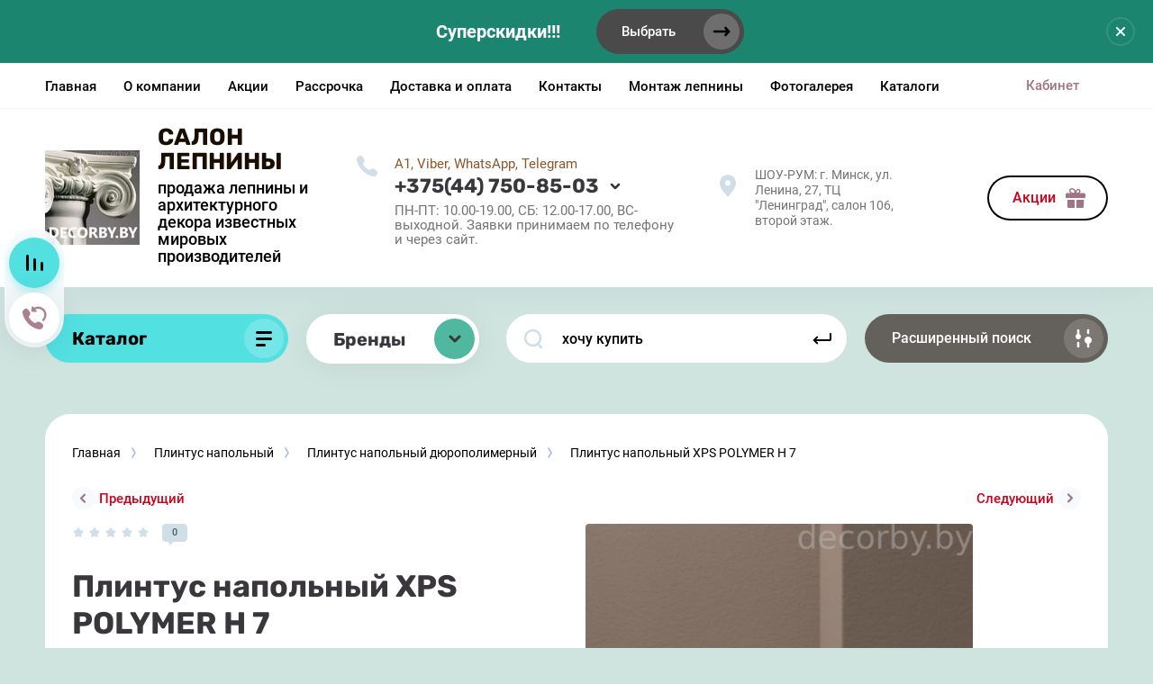

--- FILE ---
content_type: text/html; charset=utf-8
request_url: https://decorby.by/magazin/product/plintus-napolnyj-xps-polymer-n-7
body_size: 32726
content:



			
<!DOCTYPE html>
<html data-wf-page="5c3b598191db030be7577d33" data-wf-site="5c18c320997c256f5317756a" lang="ru">
<head>
<meta charset="utf-8">
<meta name="robots" content="all"/>
<title>Плинтус напольный XPS POLYMER Н 7</title>
<!-- assets.top -->
<meta property="og:title" content="Плинтус напольный XPS POLYMER Н 7">
<meta name="twitter:title" content="Плинтус напольный XPS POLYMER Н 7">
<meta property="og:description" content="Плинтус напольный XPS POLYMER Н 7">
<meta name="twitter:description" content="Плинтус напольный XPS POLYMER Н 7">
<meta property="og:image" content="https://decorby.by/thumb/2/Un8BpsJWjq1BTK7GcIh7Nw/350r350/d/plintus_napolnyj_xps_polymer_n_7.webp">
<meta name="twitter:image" content="https://decorby.by/thumb/2/Un8BpsJWjq1BTK7GcIh7Nw/350r350/d/plintus_napolnyj_xps_polymer_n_7.webp">
<meta property="og:image:type" content="image/webp">
<meta property="og:image:width" content="350">
<meta property="og:image:height" content="350">
<meta property="og:type" content="website">
<meta property="og:url" content="https://decorby.by/magazin/product/plintus-napolnyj-xps-polymer-n-7">
<meta property="og:site_name" content="САЛОН ЛЕПНИНЫ">
<meta name="twitter:card" content="summary">
<!-- /assets.top -->


<meta content="Webflow" name="generator">
<meta name="description" content="Плинтус напольный XPS POLYMER Н 7">
<meta name="keywords" content="Плинтус напольный XPS POLYMER Н 7">
<meta name="SKYPE_TOOLBAR" content="SKYPE_TOOLBAR_PARSER_COMPATIBLE">
<meta name="viewport" content="width=device-width, initial-scale=1.0, maximum-scale=1.0, user-scalable=no">
<meta name="format-detection" content="telephone=no">
<meta http-equiv="x-rim-auto-match" content="none">

	
		<style>
			body{position:relative;min-width:320px;text-align:left;line-height:1.25;}.site__wrapper{min-height:100%;margin:auto;display:flex;flex-direction:column}.mobile-menu{position:fixed;display:none;opacity:0;visibility:hidden}.timer-block{position:relative;top:0;left:0;right:0;padding:0 20px;z-index:1000}.left-fixed-panel{position:fixed;top:0;left:30px;bottom:0;z-index:10000;padding-bottom:20px;pointer-events:none}.left-fixed-panel__inner{max-width:56px;height:100%;display:flex;align-items:center;flex-direction:column;justify-content:center}.left-fixed-panel__body{pointer-events:auto;display:flex;flex-direction:column;align-items:center}.left-fixed-panel__body-bg{pointer-events:auto;display:flex;flex-direction:column;padding:10px;border-radius:38px}.left-fixed-panel__form{margin-top:10px;position:relative;width:56px;height:56px;min-height:56px;display:block}.left-fixed-panel.fix_hover_panel .cart-fix-wrap .cart_1{display:flex;pointer-events:auto;cursor:auto}.left-fixed-panel__cart-inner{position:absolute;width:56px;height:56px;overflow:hidden;border-radius:30px;display:flex;align-items:center}.left-fixed-panel__cart-icon{position:relative;width:56px;height:56px;min-width:56px;border-radius:30px}.left-fixed-panel__compare,.left-fixed-panel__compare{position:relative;cursor:pointer;width:56px;height:56px;display:block;margin:10px 0 0}.left-fixed-panel__up-btn{opacity:0;margin-top:10px;width:56px;height:56px;min-height:56px;position:relative;font-size:0;line-height:0;border-radius:30px}.remodal-wrapper{display:none}.left-fixed-panel.fix_hover_panel .cart-fix-wrap .cart_2, .left-fixed-panel.fix_hover_panel .compare-wrap .left-fixed-panel__compare.compare-block__link_1 {display:none} .remodal {display: none} .top-block_right_search {display: flex; position: relative;} #search-app {flex-grow: 1; flex-shrink: 1; flex-basis: 0%;}#search-app .search-block__input {width: 100%;}@media all and (min-width: 640px) {body .company-info__left.logo_left {display: flex; align-items: center; width: 380px;} body .company-info__left.logo_left .site-logo {margin: 5px 20px 5px 0;} body .logo_left .site-name-link { font-size: 26px;}}body .company-info__left > .site-name {display: inline-block; vertical-align: middle;}.search-input {min-width: 100%;}body .timer-block__close {right: 0;}
		</style>
	


	<link rel="stylesheet" href="/g/templates/shop2/2.101.2/copy_1/css/plugins.css">

<script src="/g/libs/jquery/1.10.2/jquery.min.js"></script>

	
            <!-- 46b9544ffa2e5e73c3c971fe2ede35a5 -->
            <script src='/shared/s3/js/lang/ru.js'></script>
            <script src='/shared/s3/js/common.min.js'></script>
        <link rel='stylesheet' type='text/css' href='/shared/s3/css/calendar.css' /><link rel="stylesheet" href="/g/libs/lightgallery-proxy-to-hs/lightgallery.proxy.to.hs.min.css" media="all" async>
<script src="/g/libs/lightgallery-proxy-to-hs/lightgallery.proxy.to.hs.stub.min.js"></script>
<script src="/g/libs/lightgallery-proxy-to-hs/lightgallery.proxy.to.hs.js" async></script>
<link rel="icon" href="/favicon.jpg" type="image/jpeg">

<link rel='stylesheet' type='text/css' href='/t/images/__csspatch/8/patch.css'/>

<!--s3_require-->
<link rel="stylesheet" href="/g/basestyle/1.0.1/user/user.css" type="text/css"/>
<link rel="stylesheet" href="/g/basestyle/1.0.1/user/user.green.css" type="text/css"/>
<script type="text/javascript" src="/g/basestyle/1.0.1/user/user.js" async></script>
<!--/s3_require-->
				
		
		
		
					
			<script type="text/javascript" src="/g/shop2v2/default/js/shop2v2-plugins.js"></script>
		
			<script type="text/javascript" src="/g/shop2v2/default/js/shop2.2.min.js"></script>
		
	<script type="text/javascript">shop2.init({"productRefs": {"128742242":{"vysota_mm_992":{"120":["136273642"]},"sirina_mm_":{"16":["136273642"]},"dlina_mm_":{"2000":["136273642"]},"material_788":{"3212842":["136273642"]},"nalicie_594":{"84087302":["136273642"]},"pokrytie":{"66202e5f0abf9ad23095218bb0328afd":["136273642"]},"montaz":{"ad3cc794ddcb5ec408ecd52ad44eff85":["136273642"]},"cena_ukazana_za":{"08b05e352da0394ca68d8125f5ae7ec3":["136273642"]}},"135567042":{"nalicie_594":{"84087302":["144257242"]}},"438765440":{"nalicie_594":{"84087302":["720577240"]}},"449440040":{"nalicie_594":{"84087302":["732216640"]}},"1119687302":{"nalicie_594":{"84087302":["1489310502"]}},"1119738502":{"nalicie_594":{"84087302":["1489363902"]}},"1119764902":{"nalicie_594":{"84087302":["1489390902"]}}},"apiHash": {"getPromoProducts":"68eae4bd1fa909423e412fa963b9fd73","getSearchMatches":"a4ce9dcfcd82e970bb914294d402d81d","getFolderCustomFields":"bfc55f080102fc9af58a7bec1439887d","getProductListItem":"8c69150c00b065173762b5a4be57f093","cartAddItem":"87a4a86662cf9b3aa30e4682f027c7dc","cartRemoveItem":"7d141b6274c93d2db499e07601c3b232","cartUpdate":"54e8d2ab7440c0c61f03fe5cb02043fd","cartRemoveCoupon":"164f53c7ef8f0a94fd48aef8f3c3974f","cartAddCoupon":"d49b3b346ae5a540f8803c1956012eb7","deliveryCalc":"e0bf9e645f88effe8fbfb9cc94124281","printOrder":"0e743c0d32fd667c073781b70a07e7f8","cancelOrder":"ce74e1934b93bb25cf0b3fb7fe756c35","cancelOrderNotify":"9b4b45c3af136dbce83d7456abf29dbb","repeatOrder":"e96f8bd8b8978d3e42a042ef07b3b82a","paymentMethods":"9a80a9ac99a3a6113a25f0873f976fea","compare":"82645529ad3d33dd75fd1e5d82299515"},"hash": null,"verId": 2987013,"mode": "product","step": "","uri": "/magazin","IMAGES_DIR": "/d/","my": {"gr_universal_version":true,"product_one_click":"\u041e\u0441\u0442\u0430\u0432\u0438\u0442\u044c \u0437\u0430\u044f\u0432\u043a\u0443","gr_new_top_slider":true,"show_sections":false,"lazy_load_subpages":false,"price_fa_rouble":false,"buy_alias":"\u0412 \u043a\u043e\u0440\u0437\u0438\u043d\u0443","buy_mod":true,"buy_kind":true,"on_shop2_btn":true,"new_alias":"New","special_alias":"Sale","gr_icons_on_phone":true,"gr_selected_theme":15,"mode_catalog":true,"gr_img_lazyload":true,"gr_optimized":true},"shop2_cart_order_payments": 3,"cf_margin_price_enabled": 0,"maps_yandex_key":"90935096-defd-43b8-b22e-b553b35f7788","maps_google_key":""});</script>
<style type="text/css">.product-item-thumb {width: 400px;}.product-item-thumb .product-image, .product-item-simple .product-image {height: 400px;width: 400px;}.product-item-thumb .product-amount .amount-title {width: 304px;}.product-item-thumb .product-price {width: 350px;}.shop2-product .product-side-l {width: 250px;}.shop2-product .product-image {height: 250px;width: 250px;}.shop2-product .product-thumbnails li {width: 73px;height: 73px;}</style>

<!-- [if lt IE 9]>
<script src="https://cdnjs.cloudflare.com/ajax/libs/html5shiv/3.7.3/html5shiv.min.js" type="text/javascript"></script>
<![endif] -->

<!-- webflow -->

<script type="text/javascript">
    !function(o,c){var n=c.documentElement,t=" w-mod-";n.className+=t+"js",("ontouchstart"in o||o.DocumentTouch&&c instanceof DocumentTouch)&&(n.className+=t+"touch")}(window,document);
</script>

<!-- webflow -->

		    <link rel="stylesheet" href="/g/templates/shop2/2.101.2/copy_1/themes/theme9/theme.min.css">
	


<style>#body_user_code {position: absolute;top: -50000px;left: -50000px;}</style>
</head>

<body class="body site">
<div class="site__wrapper has_icons_on_mobile">
	<div class="burger-block">
		<div class="burger-block__section">
			<div class="burger-close">&nbsp;</div>
			<div class="burger-block__menu">Меню</div>
			<div class="burger-cabinet">
				<a href="#login-form" class="top-pannel_cabinet left-pannel w-nav-link w--nav-link-open">Кабинет</a>
			</div>
			<div class="burger-folders">
				<div class="burger-title cat-title-text"><div class="burger-mob-title active">Каталог</div><div class="brands-mob-title">Бренды</div></div>
				<div class="burger-folders__body">
					<ul class="burger-folders__list menu-default">
											         					         					         					         					    					         					              					              					                   <li class="firstlevel sublevel">
											<a class=" has_icon_item cat-item_link hasArrow" href="/magazin/plintus-potolochnyj">
																	                                <span class="cat-item__pic">
					                                						                                							                                			<img src="/g/spacer.gif" data-src="/thumb/2/LnjqrpHL9JUCEzsoIU69hA/c126/d/pa.jpg" class="lazy" threshold="20" alt="Плинтус потолочный (Карниз)">
					                                							                                						                                </span>
				                                												<span>Плинтус потолочный (Карниз)</span>
											</a>
					              					         					         					         					         					    					         					              					                   					                        <ul>
					                            <li class="parentItem"><a href="/magazin/plintus-potolochnyj"><span>Плинтус потолочный (Карниз)</span></a></li>
					                    						              					              					                   <li class="sublevel"><a class="hasArrow" href="/magazin/folder/plintus-potolochnyj-duropolimer"><span>Плинтус потолочный дюрополимер</span></a>
					              					         					         					         					         					    					         					              					                   					                        <ul>
					                            <li class="parentItem"><a href="/magazin/folder/plintus-potolochnyj-duropolimer"><span>Плинтус потолочный дюрополимер</span></a></li>
					                    						              					              					                   <li class=""><a href="/magazin/folder/plintus-potolochnyj-bellodeco"><span>Плинтус потолочный дюрополимер BelloDeco</span></a>
					              					         					         					         					         					    					         					              					                   					                        </li>
					                        					                   					              					              					                   <li class=""><a href="/magazin/folder/plintus-potolochnyj-dyuropolimer-evroplast-rf"><span>Плинтус потолочный дюрополимер Европласт</span></a>
					              					         					         					         					         					    					         					              					                   					                        </li>
					                        					                   					              					              					                   <li class=""><a href="/magazin/folder/plintus-potolochnyj-dyuropolimer-orak-belgiya"><span>Плинтус потолочный дюрополимер Орак</span></a>
					              					         					         					         					         					    					         					              					                   					                        </li>
					                        					                   					              					              					                   <li class=""><a href="/magazin/folder/plintus-potolochnyj-dyuropolimer-dekor-dizajn-rf"><span>Плинтус потолочный дюрополимер Декор-Дизайн</span></a>
					              					         					         					         					         					    					         					              					                   					                        </li>
					                        					                   					              					              					                   <li class=""><a href="/magazin/folder/plintus-potolochnyj-dyuropolimer-nmc"><span>Плинтус потолочный дюрополимер NMC</span></a>
					              					         					         					         					         					    					         					              					                   					                        </li>
					                        					                   					              					              					                   <li class=""><a href="/magazin/folder/plintus-potolochnyj-hi-wood"><span>Плинтус потолочный дюрополимер Hi Wood</span></a>
					              					         					         					         					         					    					         					              					                   					                        </li>
					                        					                   					              					              					                   <li class=""><a href="/magazin/folder/plintus-potolochnyj-dyuropolimer-dekomaster-kitaj"><span>Плинтус потолочный дюрополимер Декомастер</span></a>
					              					         					         					         					         					    					         					              					                   					                        </li>
					                        					                   					              					              					                   <li class=""><a href="/magazin/folder/plintus-potolochnyj-cosca"><span>Плинтус потолочный дюрополимер Cosca</span></a>
					              					         					         					         					         					    					         					              					                   					                        </li>
					                        					                   					              					              					                   <li class=""><a href="/magazin/folder/plintus-potolochnyj-ohz"><span>Плинтус потолочный дюрополимер OHZ</span></a>
					              					         					         					         					         					    					         					              					                   					                        </li>
					                        					                   					              					              					                   <li class=""><a href="/magazin/folder/plintus-potolochnyj-dyuropolimer-perfect"><span>Плинтус потолочный дюрополимер Перфект</span></a>
					              					         					         					         					         					    					         					              					                   					                        </li>
					                        					                   					              					              					                   <li class=""><a href="/magazin/folder/plintus-potolochnyj-dyuropolimer-decostar"><span>Плинтус потолочный дюрополимер Decostar</span></a>
					              					         					         					         					         					    					         					              					                   					                        </li>
					                        					                   					              					              					                   <li class=""><a href="/magazin/folder/plintus-potolochnyj-glanzepol"><span>Плинтус потолочный дюрополимер Glanzepol</span></a>
					              					         					         					         					         					    					         					              					                   					                        </li>
					                        					                             </ul></li>
					                        					                   					              					              					                   <li class="sublevel"><a class="hasArrow" href="/magazin/folder/plintus-potolochnyj-poliuretan"><span>Плинтус потолочный полиуретановый</span></a>
					              					         					         					         					         					    					         					              					                   					                        <ul>
					                            <li class="parentItem"><a href="/magazin/folder/plintus-potolochnyj-poliuretan"><span>Плинтус потолочный полиуретановый</span></a></li>
					                    						              					              					                   <li class=""><a href="/magazin/folder/plintus-potolochnyj-evroplast-rf"><span>Плинтус потолочный полиуретановый Европласт</span></a>
					              					         					         					         					         					    					         					              					                   					                        </li>
					                        					                   					              					              					                   <li class=""><a href="/magazin/folder/plintus-potolochnyj-orak-belgiya"><span>Плинтус  потолочный полиуретановый Орак</span></a>
					              					         					         					         					         					    					         					              					                   					                        </li>
					                        					                   					              					              					                   <li class=""><a href="/magazin/folder/plintus-potolochnyj-dekomaster-kitaj"><span>Плинтус потолочный полиуретановый Декомастер</span></a>
					              					         					         					         					         					    					         					              					                   					                        </li>
					                        					                   					              					              					                   <li class=""><a href="/magazin/folder/plintus-potolochnyj-perfekt-kitaj"><span>Плинтус потолочный Перфект</span></a>
					              					         					         					         					         					    					         					              					                   					                        </li>
					                        					                   					              					              					                   <li class=""><a href="/magazin/folder/plintus-potolochnyj-grand-dekor-ukraina"><span>Плинтус потолочный полиуретановый Гранд Декор</span></a>
					              					         					         					         					         					    					         					              					                   					                        </li>
					                        					                   					              					              					                   <li class=""><a href="/magazin/folder/plintus-potolochnyj-tesori-ukraina"><span>Плинтус потолочный полиуретановый Тесори</span></a>
					              					         					         					         					         					    					         					              					                   					                        </li>
					                        					                             </ul></li>
					                        					                   					              					              					                   <li class=""><a href="/magazin/folder/plintus-potolochnyj-gibkij"><span>Плинтус потолочный гибкий</span></a>
					              					         					         					         					         					    					         					              					                   					                        </li>
					                        					                   					              					              					                   <li class=""><a href="/magazin/folder/plintus-potolochnyj-pod-podsvetku"><span>Плинтус потолочный под подсветку</span></a>
					              					         					         					         					         					    					         					              					                   					                        </li>
					                        					                   					              					              					                   <li class=""><a href="/magazin/folder/plintus-potolochnyj-pod-natyazhnoj-potolok"><span>Плинтус потолочный под натяжной потолок</span></a>
					              					         					         					         					         					    					         					              					                   					                        </li>
					                        					                             </ul></li>
					                        					                   					              					              					                   <li class="firstlevel sublevel">
											<a class=" has_icon_item cat-item_link hasArrow" href="/magazin/folder/plintus-napolnyj">
																	                                <span class="cat-item__pic">
					                                						                                							                                			<img src="/g/spacer.gif" data-src="/thumb/2/xUz153UaEt6Khdc_qcDq2g/c126/d/dd15.jpg" class="lazy" threshold="20" alt="Плинтус напольный">
					                                							                                						                                </span>
				                                												<span>Плинтус напольный</span>
											</a>
					              					         					         					         					         					    					         					              					                   					                        <ul>
					                            <li class="parentItem"><a href="/magazin/folder/plintus-napolnyj"><span>Плинтус напольный</span></a></li>
					                    						              					              					                   <li class=""><a href="/magazin/folder/plintus-napolnyj-dyuropolimer"><span>Плинтус напольный дюрополимерный</span></a>
					              					         					         					         					         					    					         					              					                   					                        </li>
					                        					                   					              					              					                   <li class=""><a href="/magazin/folder/plintus_mdf"><span>Плинтус напольный МДФ</span></a>
					              					         					         					         					         					    					         					              					                   					                        </li>
					                        					                   					              					              					                   <li class=""><a href="/magazin/folder/plintus-napolnyj-cvetnoj"><span>Плинтус напольный цветной (окрашенный)</span></a>
					              					         					         					         					         					    					         					              					                   					                        </li>
					                        					                   					              					              					                   <li class=""><a href="/magazin/folder/plintus-napolnyj-pod-podsvetku"><span>Плинтус напольный под  подсветку</span></a>
					              					         					         					         					         					    					         					              					                   					                        </li>
					                        					                   					              					              					                   <li class=""><a href="/magazin/folder/skrytyj-alyuminievyj-plintus"><span>Скрытый алюминиевый плинтус</span></a>
					              					         					         					         					         					    					         					              					                   					                        </li>
					                        					                   					              					              					                   <li class=""><a href="/magazin/folder/micro-plintys"><span>Микроплинтус напольный</span></a>
					              					         					         					         					         					    					         					              					                   					                        </li>
					                        					                   					              					              					                   <li class=""><a href="/magazin/folder/plintus-napolnyj-alyuminij"><span>Плинтус напольный алюминиевый</span></a>
					              					         					         					         					         					    					         					              					                   					                        </li>
					                        					                   					              					              					                   <li class=""><a href="/magazin/folder/plintus-gibkij"><span>Плинтус напольный гибкий</span></a>
					              					         					         					         					         					    					         					              					                   					                        </li>
					                        					                   					              					              					                   <li class=""><a href="/magazin/folder/plintus-napolnyj-poliuretan"><span>Плинтус напольный полиуретановый</span></a>
					              					         					         					         					         					    					         					              					                   					                        </li>
					                        					                             </ul></li>
					                        					                   					              					              					                   <li class="firstlevel sublevel">
											<a class=" has_icon_item cat-item_link hasArrow" href="/magazin/folder/molding">
																	                                <span class="cat-item__pic">
					                                						                                							                                			<img src="/g/spacer.gif" data-src="/thumb/2/1w-r9KPtyqoKOqrp1Gy-vw/c126/d/dd35.png" class="lazy" threshold="20" alt="Молдинги и угловые элементы">
					                                							                                						                                </span>
				                                												<span>Молдинги и угловые элементы</span>
											</a>
					              					         					         					         					         					    					         					              					                   					                        <ul>
					                            <li class="parentItem"><a href="/magazin/folder/molding"><span>Молдинги и угловые элементы</span></a></li>
					                    						              					              					                   <li class="sublevel"><a class="hasArrow" href="/magazin/folder/moldingi-i-uglovye-elementy-dyuropolimer"><span>Молдинги и угловые элементы дюрополимер</span></a>
					              					         					         					         					         					    					         					              					                   					                        <ul>
					                            <li class="parentItem"><a href="/magazin/folder/moldingi-i-uglovye-elementy-dyuropolimer"><span>Молдинги и угловые элементы дюрополимер</span></a></li>
					                    						              					              					                   <li class=""><a href="/magazin/folder/moldingi-dyuropolimer-evroplast"><span>Молдинги дюрополимер Европласт</span></a>
					              					         					         					         					         					    					         					              					                   					                        </li>
					                        					                   					              					              					                   <li class=""><a href="/magazin/folder/moldingi-dyuropolimer-dekor-dizajn"><span>Молдинги дюрополимер Декор-Дизайн</span></a>
					              					         					         					         					         					    					         					              					                   					                        </li>
					                        					                   					              					              					                   <li class=""><a href="/magazin/folder/molding-dyuropolimer-nmc"><span>Молдинг дюрополимер NMC</span></a>
					              					         					         					         					         					    					         					              					                   					                        </li>
					                        					                   					              					              					                   <li class=""><a href="/magazin/folder/moldingi-dyuropolimer-bellodeco"><span>Молдинги дюрополимер BelloDeco</span></a>
					              					         					         					         					         					    					         					              					                   					                        </li>
					                        					                   					              					              					                   <li class=""><a href="/magazin/folder/moldingi-dyuropolimer-orak"><span>Молдинги дюрополимер Орак</span></a>
					              					         					         					         					         					    					         					              					                   					                        </li>
					                        					                   					              					              					                   <li class=""><a href="/magazin/folder/moldingi-dyuropolimer-dekomaster"><span>Молдинги дюрополимер Декомастер</span></a>
					              					         					         					         					         					    					         					              					                   					                        </li>
					                        					                   					              					              					                   <li class=""><a href="/magazin/folder/garmoniya-uyuta"><span>Молдинги дюрополимер Гармония Уюта</span></a>
					              					         					         					         					         					    					         					              					                   					                        </li>
					                        					                   					              					              					                   <li class=""><a href="/magazin/folder/moldingi-dyuropolimer-hiwood"><span>Молдинги дюрополимер Hiwood</span></a>
					              					         					         					         					         					    					         					              					                   					                        </li>
					                        					                   					              					              					                   <li class=""><a href="/magazin/folder/moldingi-dyuropolimer-de-baget"><span>Молдинги дюрополимер Де-Багет XPS</span></a>
					              					         					         					         					         					    					         					              					                   					                        </li>
					                        					                   					              					              					                   <li class=""><a href="/magazin/folder/moldingi-dyuropolimer-ohz"><span>Молдинги дюрополимер OHZ</span></a>
					              					         					         					         					         					    					         					              					                   					                        </li>
					                        					                   					              					              					                   <li class=""><a href="/magazin/folder/moldingi-dyuropolimer-cosca"><span>Молдинги дюрополимер COSCA</span></a>
					              					         					         					         					         					    					         					              					                   					                        </li>
					                        					                   					              					              					                   <li class=""><a href="/magazin/folder/molding-ekopolimer-marca-bello"><span>Молдинг экополимер Marca Bello</span></a>
					              					         					         					         					         					    					         					              					                   					                        </li>
					                        					                   					              					              					                   <li class=""><a href="/magazin/folder/moldingi-dyuropolimer-grand-dekor"><span>Молдинги дюрополимер Гранд Декор</span></a>
					              					         					         					         					         					    					         					              					                   					                        </li>
					                        					                   					              					              					                   <li class=""><a href="/magazin/folder/moldingi-dyuropolimer-perfect"><span>Молдинги дюрополимер Перфект</span></a>
					              					         					         					         					         					    					         					              					                   					                        </li>
					                        					                   					              					              					                   <li class=""><a href="/magazin/folder/moldingi-iz-dyuropolimera-glanzepol"><span>Молдинг дюрополимер Glanzepol</span></a>
					              					         					         					         					         					    					         					              					                   					                        </li>
					                        					                   					              					              					                   <li class=""><a href="/magazin/folder/moldingi-dyuropolimer-decostar"><span>Молдинги дюрополимер Decostar</span></a>
					              					         					         					         					         					    					         					              					                   					                        </li>
					                        					                             </ul></li>
					                        					                   					              					              					                   <li class="sublevel"><a class="hasArrow" href="/magazin/folder/moldingi-i-uglovye-elementy-poliuretan"><span>Молдинги и угловые элементы полиуретан</span></a>
					              					         					         					         					         					    					         					              					                   					                        <ul>
					                            <li class="parentItem"><a href="/magazin/folder/moldingi-i-uglovye-elementy-poliuretan"><span>Молдинги и угловые элементы полиуретан</span></a></li>
					                    						              					              					                   <li class=""><a href="/magazin/folder/moldingi-evroplast-rf"><span>Молдинги из полиуретана Европласт</span></a>
					              					         					         					         					         					    					         					              					                   					                        </li>
					                        					                   					              					              					                   <li class=""><a href="/magazin/folder/uglovye-elementy-evroplast"><span>Угловые элементы Европласт</span></a>
					              					         					         					         					         					    					         					              					                   					                        </li>
					                        					                   					              					              					                   <li class=""><a href="/magazin/folder/moldingi-grand-dekor-ukraina"><span>Молдинги  полиуретан Гранд Декор</span></a>
					              					         					         					         					         					    					         					              					                   					                        </li>
					                        					                   					              					              					                   <li class=""><a href="/magazin/folder/uglovye-elementy-grand-dekor"><span>Угловые элементы Гранд Декор</span></a>
					              					         					         					         					         					    					         					              					                   					                        </li>
					                        					                   					              					              					                   <li class=""><a href="/magazin/folder/moldingi-orak-belgiya"><span>Молдинги полиуретан Орак</span></a>
					              					         					         					         					         					    					         					              					                   					                        </li>
					                        					                   					              					              					                   <li class=""><a href="/magazin/folder/uglovye-elementy-orak"><span>Угловые элементы Орак</span></a>
					              					         					         					         					         					    					         					              					                   					                        </li>
					                        					                   					              					              					                   <li class=""><a href="/magazin/folder/moldingi-dekomaster-kitaj"><span>Молдинги полиуретан Декомастер</span></a>
					              					         					         					         					         					    					         					              					                   					                        </li>
					                        					                   					              					              					                   <li class=""><a href="/magazin/folder/uglovye-elementy-dekomaster"><span>Угловые элементы Декомастер</span></a>
					              					         					         					         					         					    					         					              					                   					                        </li>
					                        					                   					              					              					                   <li class=""><a href="/magazin/folder/moldingi-perfekt-kitaj"><span>Молдинги Перфект</span></a>
					              					         					         					         					         					    					         					              					                   					                        </li>
					                        					                   					              					              					                   <li class=""><a href="/magazin/folder/uglovye-elementy-perfekt"><span>Угловые элементы Перфект</span></a>
					              					         					         					         					         					    					         					              					                   					                        </li>
					                        					                             </ul></li>
					                        					                   					              					              					                   <li class=""><a href="/magazin/folder/moldingi-cvetnye"><span>Молдинги цветные</span></a>
					              					         					         					         					         					    					         					              					                   					                        </li>
					                        					                   					              					              					                   <li class=""><a href="/magazin/folder/moldingi-gibkie"><span>Молдинги гибкие</span></a>
					              					         					         					         					         					    					         					              					                   					                        </li>
					                        					                   					              					              					                   <li class=""><a href="/magazin/folder/naruzhnyj-ugolok"><span>Наружный уголок</span></a>
					              					         					         					         					         					    					         					              					                   					                        </li>
					                        					                             </ul></li>
					                        					                   					              					              					                   <li class="firstlevel sublevel">
											<a class=" has_icon_item cat-item_link hasArrow" href="/magazin/folder/lepnina">
																	                                <span class="cat-item__pic">
					                                						                                							                                			<img src="/g/spacer.gif" data-src="/thumb/2/qq_Fwk1mcaXD9yN6xf1YDw/c126/d/18_1-lepnina.jpg" class="lazy" threshold="20" alt="Интерьерная лепнина">
					                                							                                						                                </span>
				                                												<span>Интерьерная лепнина</span>
											</a>
					              					         					         					         					         					    					         					              					                   					                        <ul>
					                            <li class="parentItem"><a href="/magazin/folder/lepnina"><span>Интерьерная лепнина</span></a></li>
					                    						              					              					                   <li class=""><a href="/magazin/folder/rozetki-potolochnye"><span>Розетки потолочные</span></a>
					              					         					         					         					         					    					         					              					                   					                        </li>
					                        					                   					              					              					                   <li class=""><a href="/magazin/folder/krugovye-moldingi"><span>Круговые молдинги</span></a>
					              					         					         					         					         					    					         					              					                   					                        </li>
					                        					                   					              					              					                   <li class="sublevel"><a class="hasArrow" href="/magazin/folder/pilyastry"><span>Пилястры</span></a>
					              					         					         					         					         					    					         					              					                   					                        <ul>
					                            <li class="parentItem"><a href="/magazin/folder/pilyastry"><span>Пилястры</span></a></li>
					                    						              					              					                   <li class=""><a href="/magazin/folder/pilyastry-evroplast"><span>Пилястры Европласт</span></a>
					              					         					         					         					         					    					         					              					                   					                        </li>
					                        					                   					              					              					                   <li class=""><a href="/magazin/folder/pilyastry-grand-dekor"><span>Пилястры Гранд Декор</span></a>
					              					         					         					         					         					    					         					              					                   					                        </li>
					                        					                   					              					              					                   <li class=""><a href="/magazin/folder/pilyastry-perfekt"><span>Пилястры Перфект</span></a>
					              					         					         					         					         					    					         					              					                   					                        </li>
					                        					                             </ul></li>
					                        					                   					              					              					                   <li class=""><a href="/magazin/folder/obramlenie-arok-i-dverej"><span>Обрамление арок и дверей</span></a>
					              					         					         					         					         					    					         					              					                   					                        </li>
					                        					                   					              					              					                   <li class=""><a href="/magazin/folder/nishi"><span>Ниши</span></a>
					              					         					         					         					         					    					         					              					                   					                        </li>
					                        					                   					              					              					                   <li class=""><a href="/magazin/folder/panno"><span>Панно</span></a>
					              					         					         					         					         					    					         					              					                   					                        </li>
					                        					                   					              					              					                   <li class=""><a href="/magazin/folder/polki"><span>Полки</span></a>
					              					         					         					         					         					    					         					              					                   					                        </li>
					                        					                   					              					              					                   <li class=""><a href="/magazin/folder/svetilniki-kashpo"><span>Светильники, кашпо</span></a>
					              					         					         					         					         					    					         					              					                   					                        </li>
					                        					                   					              					              					                   <li class=""><a href="/magazin/folder/ornamenty"><span>Орнаменты</span></a>
					              					         					         					         					         					    					         					              					                   					                        </li>
					                        					                   					              					              					                   <li class=""><a href="/magazin/folder/kronshtejny"><span>Кронштейны</span></a>
					              					         					         					         					         					    					         					              					                   					                        </li>
					                        					                   					              					              					                   <li class="sublevel"><a class="hasArrow" href="/magazin/folder/polukolonny"><span>Полуколонны</span></a>
					              					         					         					         					         					    					         					              					                   					                        <ul>
					                            <li class="parentItem"><a href="/magazin/folder/polukolonny"><span>Полуколонны</span></a></li>
					                    						              					              					                   <li class=""><a href="/magazin/folder/polukolonny-evroplast"><span>Полуколонны Европласт</span></a>
					              					         					         					         					         					    					         					              					                   					                        </li>
					                        					                   					              					              					                   <li class=""><a href="/magazin/folder/polukolonny-perfekt"><span>Полуколонны Перфект</span></a>
					              					         					         					         					         					    					         					              					                   					                        </li>
					                        					                             </ul></li>
					                        					                   					              					              					                   <li class=""><a href="/magazin/folder/kolonny"><span>Колонны</span></a>
					              					         					         					         					         					    					         					              					                   					                        </li>
					                        					                   					              					              					                   <li class=""><a href="/magazin/folder/kupola"><span>Купола</span></a>
					              					         					         					         					         					    					         					              					                   					                        </li>
					                        					                   					              					              					                   <li class=""><a href="/magazin/folder/kessony"><span>Кессоны</span></a>
					              					         					         					         					         					    					         					              					                   					                        </li>
					                        					                   					              					              					                   <li class=""><a href="/magazin/folder/arhitravy"><span>Архитравы</span></a>
					              					         					         					         					         					    					         					              					                   					                        </li>
					                        					                             </ul></li>
					                        					                   					              					              					                   <li class="firstlevel sublevel">
											<a class=" has_icon_item cat-item_link hasArrow" href="/magazin/folder/paneli-dekorativnye">
																	                                <span class="cat-item__pic">
					                                						                                							                                			<img src="/g/spacer.gif" data-src="/thumb/2/YDMWBn-eLA4zD7Z-K5YRKQ/c126/d/panel.png" class="lazy" threshold="20" alt="Панели и рейки декоративные 3D">
					                                							                                						                                </span>
				                                												<span>Панели и рейки декоративные 3D</span>
											</a>
					              					         					         					         					         					    					         					              					                   					                        <ul>
					                            <li class="parentItem"><a href="/magazin/folder/paneli-dekorativnye"><span>Панели и рейки декоративные 3D</span></a></li>
					                    						              					              					                   <li class=""><a href="/magazin/folder/paneli-dekorativnye-3d"><span>Панели декоративные 3D под покраску</span></a>
					              					         					         					         					         					    					         					              					                   					                        </li>
					                        					                   					              					              					                   <li class=""><a href="/magazin/folder/rejki-dekorativnye-3d"><span>Рейки декоративные 3D</span></a>
					              					         					         					         					         					    					         					              					                   					                        </li>
					                        					                   					              					              					                   <li class=""><a href="/folder/4048642"><span>Панели декоративные 3D цветные</span></a>
					              					         					         					         					         					    					         					              					                   					                        </li>
					                        					                             </ul></li>
					                        					                   					              					              					                   <li class="firstlevel">
											<a class=" has_icon_item cat-item_link" href="/magazin/folder/tenevoj-profil">
																	                                <span class="cat-item__pic">
					                                						                                							                                			<img src="/g/spacer.gif" data-src="/thumb/2/v-CidOC8g7nZabnCmv15eA/c126/d/shad-int02.jpg" class="lazy" threshold="20" alt="Теневой профиль">
					                                							                                						                                </span>
				                                												<span>Теневой профиль</span>
											</a>
					              					         					         					         					         					    					         					              					                   					                        </li>
					                        					                   					              					              					                   <li class="firstlevel">
											<a class=" has_icon_item cat-item_link" href="/magazin/folder/balki">
																	                                <span class="cat-item__pic">
					                                						                                							                                			<img src="/g/spacer.gif" data-src="/thumb/2/LEBSReAQpAYRqWHW5eCwWw/c126/d/unnamed_6.jpg" class="lazy" threshold="20" alt="Балки декоративные">
					                                							                                						                                </span>
				                                												<span>Балки декоративные</span>
											</a>
					              					         					         					         					         					    					         					              					                   					                        </li>
					                        					                   					              					              					                   <li class="firstlevel">
											<a class=" has_icon_item cat-item_link" href="/magazin/folder/dekorativnye-poloski-iz-nerzhaveyushchej-stali">
																	                                <span class="cat-item__pic">
					                                						                                							                                			<img src="/g/spacer.gif" data-src="/thumb/2/zjoO8Y2GyObGT-0oQJytxQ/c126/d/nerzhaveyushchaya_stal_s_pokrytiem_tin_nitrid_titana_latun_polirovannaya.jpg" class="lazy" threshold="20" alt="Декоративные полоски из нержавеющей стали">
					                                							                                						                                </span>
				                                												<span>Декоративные полоски из нержавеющей стали</span>
											</a>
					              					         					         					         					         					    					         					              					                   					                        </li>
					                        					                   					              					              					                   <li class="firstlevel">
											<a class=" has_icon_item cat-item_link" href="/magazin/folder/kamin">
																	                                <span class="cat-item__pic">
					                                						                                							                                			<img src="/g/spacer.gif" data-src="/thumb/2/KJ5w2O1SFdpPKjYRxx96XQ/c126/d/full_s_soqgjx-hq.jpg" class="lazy" threshold="20" alt="Фальш-камины">
					                                							                                						                                </span>
				                                												<span>Фальш-камины</span>
											</a>
					              					         					         					         					         					    					         					              					                   					                        </li>
					                        					                   					              					              					                   <li class="firstlevel sublevel">
											<a class=" has_icon_item cat-item_link hasArrow" href="/magazin/folder/fasad">
																	                                <span class="cat-item__pic">
					                                						                                							                                			<img src="/g/spacer.gif" data-src="/thumb/2/xznNpAOUOu3h18yWqSU9xQ/c126/d/bez_nazvaniya.png" class="lazy" threshold="20" alt="Фасадная лепнина">
					                                							                                						                                </span>
				                                												<span>Фасадная лепнина</span>
											</a>
					              					         					         					         					         					    					         					              					                   					                        <ul>
					                            <li class="parentItem"><a href="/magazin/folder/fasad"><span>Фасадная лепнина</span></a></li>
					                    						              					              					                   <li class=""><a href="/magazin/folder/fasadnaya-lepnina-iz-poliuretana"><span>Фасадная лепнина из полиуретана ЕВРОПЛАСТ</span></a>
					              					         					         					         					         					    					         					              					                   					                        </li>
					                        					                             </ul></li>
					                        					                   					              					              					                   <li class="firstlevel">
											<a class=" has_icon_item cat-item_link" href="/magazin/folder/zerkala">
																	                                <span class="cat-item__pic">
					                                						                                							                                			<img src="/g/spacer.gif" data-src="/thumb/2/axnTdkUsSQqVKei-utIV0A/c126/d/bez_nazvaniya_1.png" class="lazy" threshold="20" alt="Зеркала в раме">
					                                							                                						                                </span>
				                                												<span>Зеркала в раме</span>
											</a>
					              					         					         					         					         					    					         					              					                   					                        </li>
					                        					                   					              					              					                   <li class="firstlevel sublevel">
											<a class=" has_icon_item cat-item_link hasArrow" href="/magazin/folder/svetilniky">
																	                                <span class="cat-item__pic">
					                                						                                							                                			<img src="/g/spacer.gif" data-src="/thumb/2/iSwVVfAPSMDrhRfR2O-sKQ/c126/d/services4.png" class="lazy" threshold="20" alt="Гипсовые светильники">
					                                							                                						                                </span>
				                                												<span>Гипсовые светильники</span>
											</a>
					              					         					         					         					         					    					         					              					                   					                        <ul>
					                            <li class="parentItem"><a href="/magazin/folder/svetilniky"><span>Гипсовые светильники</span></a></li>
					                    						              					              					                   <li class=""><a href="/magazin/folder/nakladnye-svetilniki"><span>Накладные</span></a>
					              					         					         					         					         					    					         					              					                   					                        </li>
					                        					                   					              					              					                   <li class=""><a href="/magazin/folder/vstraivaemye-gx53"><span>Встраиваемые GX53</span></a>
					              					         					         					         					         					    					         					              					                   					                        </li>
					                        					                   					              					              					                   <li class=""><a href="/magazin/folder/vstraivaemye-mr16"><span>Встраиваемые MR16</span></a>
					              					         					         					         					         					    					         					              					                   					                        </li>
					                        					                   					              					              					                   <li class=""><a href="/magazin/folder/vreznye"><span>Врезные</span></a>
					              					         					         					         					         					    					         					              					                   					                        </li>
					                        					                             </ul></li>
					                        					                   					              					              					                   <li class="firstlevel">
											<a class=" has_icon_item cat-item_link" href="/magazin/folder/ugolki-alyuminievye">
																	                                <span class="cat-item__pic">
					                                						                                							                                			<img src="/g/spacer.gif" data-src="/thumb/2/HXTGVnmOjZgVn7XBXLtZJg/c126/d/ugolok_alyuminievyj_chernyj_27_m.jpg" class="lazy" threshold="20" alt="Уголки алюминиевые">
					                                							                                						                                </span>
				                                												<span>Уголки алюминиевые</span>
											</a>
					              					         					         					         					         					    					         					              					                   					                        </li>
					                        					                   					              					              					                   <li class="firstlevel">
											<a class=" has_icon_item cat-item_link" href="/magazin/folder/profil-neexy">
																	                                <span class="cat-item__pic">
					                                						                                							                                			<img src="/g/spacer.gif" data-src="/thumb/2/FS1e7lJyy7GcGeMNOt20EQ/c126/d/logo_neexy.png" class="lazy" threshold="20" alt="Профиль NEEXY">
					                                							                                						                                </span>
				                                												<span>Профиль NEEXY</span>
											</a>
					              					         					         					         					         					    					         					              					                   					                        </li>
					                        					                   					              					              					                   <li class="firstlevel">
											<a class=" has_icon_item cat-item_link" href="/magazin/folder/kley">
																	                                <span class="cat-item__pic">
					                                						                                							                                			<img src="/g/spacer.gif" data-src="/thumb/2/1c3BhejCdyz0rwlSto0zQQ/c126/d/53074.png" class="lazy" threshold="20" alt="Клей для лепнины">
					                                							                                						                                </span>
				                                												<span>Клей для лепнины</span>
											</a>
					              					         					         					         					         					    					         					              					                   					                        </li>
					                        					                   					              					              					                   <li class="firstlevel">
											<a class=" has_icon_item cat-item_link" href="/magazin/folder/tovary-so-skidkoj">
																	                                <span class="cat-item__pic">
					                                						                                							                                			<img src="/g/spacer.gif" data-src="/thumb/2/cf5aThCs8GYlMMbU0mGGpw/c126/d/sale-sticker_300x.png" class="lazy" threshold="20" alt="Товары со скидкой">
					                                							                                						                                </span>
				                                												<span>Товары со скидкой</span>
											</a>
					              					         					         					         					         					    					    					    </li>
					</ul>
				</div>
			</div>
			
		</div>
	</div>
	
	<div class="mobile-menu">
		<div class="mobile-menu__inner">
			<div class="mobile-menu__back">&nbsp;</div>
			<div class="mobile-menu__title">Меню</div>
			<div class="burger-navigation">
								    <ul class="burger-navigation__list menu-default">
										              				              				                   <li class="firstlevel sublevel"><a class="hasArrow" href="/"><span>Главная</span></a>
				              					         					         					         					    				              				                   				                        </li>
				                        				                   				              				              				                   <li class="firstlevel sublevel"><a class="hasArrow" href="/o-kompanii"><span>О компании</span></a>
				              					         					         					         					    				              				                   				                        <ul>
				                            <li class="parentItem"><a href="/o-kompanii"><span>О компании</span></a></li>
				                    					              				              				                   <li class=""><a href="/otzyvy"><span>Отзывы</span></a>
				              					         					         					         					    				              				                   				                        </li>
				                        				                             </ul></li>
				                        				                   				              				              				                   <li class="firstlevel"><a href="/akcii"><span>Акции</span></a>
				              					         					         					         					    				              				                   				                        </li>
				                        				                   				              				              				                   <li class="firstlevel"><a href="/rassrochki"><span>Рассрочка</span></a>
				              					         					         					         					    				              				                   				                        </li>
				                        				                   				              				              				                   <li class="firstlevel"><a href="/dostavka-i-oplata"><span>Доставка и оплата</span></a>
				              					         					         					         					    				              				                   				                        </li>
				                        				                   				              				              				                   <li class="firstlevel"><a href="/kontakty"><span>Контакты</span></a>
				              					         					         					         					    				              				                   				                        </li>
				                        				                   				              				              				                   <li class="firstlevel"><a href="/montazh-lepniny"><span>Монтаж лепнины</span></a>
				              					         					         					         					    				              				                   				                        </li>
				                        				                   				              				              				                   <li class="firstlevel"><a href="/fotogalereya-1"><span>Фотогалерея</span></a>
				              					         					         					         					    				              				                   				                        </li>
				                        				                   				              				              				                   <li class="firstlevel"><a href="/katalogi"><span>Каталоги</span></a>
				              					         					         					         					    					    					    </li>
					</ul>
							</div>
		</div>
	</div>
	
	<div class="left-fixed-panel">
		<div class="left-fixed-panel__inner">
			
			<div class="left-fixed-panel__body">
				<div class="left-fixed-panel__body-bg">
										
							            	<a href="/magazin/compare" target="_blank" class="left-fixed-panel__compare compare-block">
		            		<span class="left-fixed-panel__compare-amount compare-amount">0</span>
							<span class="left-fixed-panel__compare-inner">
								<span class="left-fixed-panel__compare-icon">&nbsp;</span>	
								<span class="left-fixed-panel__compare-text">Сравнение</span>	
							</span>
						</a>
										
											<div class="left-fixed-panel__form" data-remodal-target="call_form">
							<div class="left-fixed-panel__form-inner">
								<div class="left-fixed-panel__form-icon">&nbsp;</div>
								<div class="left-fixed-panel__form-text">Обратный звонок</div>
							</div>
						</div>
									</div>
				<a href="#top-pannel" class="left-fixed-panel__up-btn">&nbsp;</a>
			</div>
			
		</div>
	</div>
	
    <header class="site-hedaer">
        <div class="header">
        		        			        	<div class="timer-block"  data-hide-time="0.0069444444444444">
						<div class="timer-block__inner">
							<div class="timer-block__date">20.05.2020 23:00</div>							<div class="timer-block__title">Суперскидки!!!</div>
															<div class="timer-block__btn">
									<a href="https://decorby.by/magazin/folder/tovary-so-skidkoj" class="btn-style">Выбрать</a>
								</div>
														<div class="timer-block__close">&nbsp;</div>
						</div>
					</div>
							            <div data-collapse="medium" data-animation="over-left" data-duration="400" id="top-pannel" data-doc-height="1" data-no-scroll="1" class="top-pannel w-nav">
            	
            	<div class="top-pannel__inner has_compare">
	                <div class="top-pannel__cont-btn" >
	                    <div class="cont-icon" data-remodal-target="call_form">&nbsp;</div>
	                </div>
	                	                		                <div class="top-pannel__compare compare-block" >
		                    <a href="/magazin/compare" target="_blank" class="compare-icon"><span class="compare_amount compare-amount">0</span></a>
		                </div>
	                	                
	                <div class="width-container-top w-container">
	                    <div class="burger-btn">&nbsp;</div>
	                    <nav role="navigation" class="nav-menu w-hidden-tiny w-nav-menu">
	                        <div class="nav-menu__wrap">
	                            								    <ul class="top-menu__wrap menu-default">
								        								
								            								
								            								                <li class="has opened"><a class="top-menu__link w-nav-link" href="/"><span>Главная</span></a>
								            								            								
								        								
								            								                								                        </li>
								                    								                								            								
								            								                <li class="has"><a class="top-menu__link w-nav-link" href="/o-kompanii"><span>О компании</span></a>
								            								            								
								        								
								            								                								                        <ul>
								                    								            								
								            								                <li class=""><a class="top-menu__link w-nav-link" href="/otzyvy"><span>Отзывы</span></a>
								            								            								
								        								
								            								                								                        </li>
								                    								                            </ul>
								                        </li>
								                    								                								            								
								            								                <li class=""><a class="top-menu__link w-nav-link" href="/akcii"><span>Акции</span></a>
								            								            								
								        								
								            								                								                        </li>
								                    								                								            								
								            								                <li class=""><a class="top-menu__link w-nav-link" href="/rassrochki"><span>Рассрочка</span></a>
								            								            								
								        								
								            								                								                        </li>
								                    								                								            								
								            								                <li class=""><a class="top-menu__link w-nav-link" href="/dostavka-i-oplata"><span>Доставка и оплата</span></a>
								            								            								
								        								
								            								                								                        </li>
								                    								                								            								
								            								                <li class=""><a class="top-menu__link w-nav-link" href="/kontakty"><span>Контакты</span></a>
								            								            								
								        								
								            								                								                        </li>
								                    								                								            								
								            								                <li class=""><a class="top-menu__link w-nav-link" href="/montazh-lepniny"><span>Монтаж лепнины</span></a>
								            								            								
								        								
								            								                								                        </li>
								                    								                								            								
								            								                <li class=""><a class="top-menu__link w-nav-link" href="/fotogalereya-1"><span>Фотогалерея</span></a>
								            								            								
								        								
								            								                								                        </li>
								                    								                								            								
								            								                <li class=""><a class="top-menu__link w-nav-link" href="/katalogi"><span>Каталоги</span></a>
								            								            								
								        								        </li>
								    </ul>
								    									                        </div>
	                    </nav>
	                    <a href="#login-form" class="top-pannel_cabinet w-button">Кабинет</a>
	                    <div class="remodal" data-remodal-id="login-form" role="dialog">
							<button data-remodal-action="close" class="close-button"><span>Закрыть</span></button>
							<div class="shop2-block login-form ">
	<div class="block-title">
		Кабинет
	</div>
	<div class="block-body">
		
			<form method="post" action="/users">
				<input type="hidden" name="mode" value="login" />

				<div class="row login tpl-field">
					<input placeholder="Логин" type="text" name="login" id="login" tabindex="1" value="" />
				</div>
				<div class="row tpl-field">
					<input placeholder="Пароль" type="password" name="password" id="password" tabindex="2" value="" />
				</div>

				<div class="login-btns">
					<div class="login-btns__enter">
						<button type="submit" class="btn-style" tabindex="3">Войти</button>
					</div>
					<div class="login-btns__in">
						<a href="/users/forgot_password" class="forgot">Забыли пароль?</a><br/>
						<a href="/users/register" class="register">Регистрация</a>
					</div>
				</div>
			<re-captcha data-captcha="recaptcha"
     data-name="captcha"
     data-sitekey="6LfLhZ0UAAAAAEB4sGlu_2uKR2xqUQpOMdxygQnA"
     data-lang="ru"
     data-rsize="invisible"
     data-type="image"
     data-theme="light"></re-captcha></form>
			
			
		
	</div>
</div>						</div>
	                </div>
                </div>
                
            </div>
            <div class="company-info">
                <div class="width-container head">
                    <div class="company-info__left logo_left">
                    								<div class="site-logo">
																																	<a href="https://decorby.by">
										<img style="max-width: 105px;" src="/thumb/2/GN5mdye-VbVBk2b7U225RA/105c105/d/facad_150_auto.jpg" style="max-width: 105px" alt="" />
									</a>
															</div>
						                    		                        <div class="site-name">
	                        			                            <div class="site-name site-name-wizzad">
		                                <a href="https://decorby.by" class="site-name-link">САЛОН ЛЕПНИНЫ</a>		                            </div>
	                            	                            	                            	<div class="desc site-desc">продажа лепнины и архитектурного декора известных мировых производителей</div>
	                           		                        </div>
                                            </div>
                    <div class="company-info__right">
                    		                        <div class="contacts">
	                            <div class="contacts-inner">
	                                <div class="phone-item">
	                                																								<div class="footer__counters" style="text-align: left; margin-bottom: 2px;">А1, Viber, WhatsApp, Telegram</div>	                                    		<a href="tel:+375447508503" class="phone active">+375(44) 750-85-03</a>
	                                    		                                   													                                   													                                   		                                   												<div class="contacts__phones-all">
												<span class="contacts__phones-close">&nbsp;</span>
																									<div class="footer__counters" style="text-align: left; margin-bottom: 2px;">А1, Viber, WhatsApp, Telegram</div>													<div style="margin-bottom: 4px;">
														<a href="tel:+375447508503">+375(44) 750-85-03</a>
													</div>
																									<div class="footer__counters" style="text-align: left; margin-bottom: 2px;">МТС</div>													<div style="margin-bottom: 4px;">
														<a href="tel:+375333758503">+375(33) 375-85-03</a>
													</div>
																									<div class="footer__counters" style="text-align: left; margin-bottom: 2px;">e-mail:</div>													<div>
														<a href="tel:">decorby@tut.by</a>
													</div>
																							</div>
											                                </div>
	                                	                                	<div class="schedule" style="margin-top: 6px;">ПН-ПТ: 10.00-19.00, СБ: 12.00-17.00, ВС-выходной. Заявки принимаем по телефону и через сайт.</div>
	                                	                            </div>
	                        </div>
                                                                        	<div class="address">ШОУ-РУМ: г. Минск, ул. Ленина, 27, ТЦ &quot;Ленинград&quot;, салон 106, второй этаж.</div>
                                                	                        <div class="recall-btn__wrap">
	                            <a href="/akcii" class="btn-style-2">Акции</a>
	                        </div>
                                            </div>
                </div>
            </div>
        </div> <!-- .header -->
    </header>
    
    	    <div class="remodal" data-remodal-id="call_form" role="dialog">
			<button data-remodal-action="close" class="close-button"><span>Закрыть</span></button>
					        <div class="popup-contacts">
		    				                <div class="footer__counters" style="text-align: left; margin-bottom: 2px;">А1, Viber, WhatsApp, Telegram</div>						<div  style="margin-bottom: 4px;">
							<a href="tel:+375447508503">+375(44) 750-85-03</a>
						</div>
		            		                <div class="footer__counters" style="text-align: left; margin-bottom: 2px;">МТС</div>						<div  style="margin-bottom: 4px;">
							<a href="tel:+375333758503">+375(33) 375-85-03</a>
						</div>
		            		                <div class="footer__counters" style="text-align: left; margin-bottom: 2px;">e-mail:</div>						<div >
							<a href="tel:">decorby@tut.by</a>
						</div>
		            		            		            	<div class="popup-contacts__time">ПН-ПТ: 10.00-19.00, СБ: 12.00-17.00, ВС-выходной. Заявки принимаем по телефону и через сайт.</div>
		            		        </div>
		    		    		    	<div class="popup-address">ШОУ-РУМ: г. Минск, ул. Ленина, 27, ТЦ &quot;Ленинград&quot;, салон 106, второй этаж.</div>
		    			
                        	
	    
        
    <div class="tpl-anketa" data-api-url="/-/x-api/v1/public/?method=form/postform&param[form_id]=2490502" data-api-type="form">
    		    			    	<div class="tpl-anketa__left">
		        	<div class="tpl-anketa__title">Обратный звонок</div>
		        			        </div>
	                        <div class="tpl-anketa__right">
	        	            <form method="post" action="/" data-s3-anketa-id="2490502">
	                <input type="hidden" name="param[placeholdered_fields]" value="1" />
	                <input type="hidden" name="form_id" value="2490502">
	                	                	                <input type="hidden" name="param[hide_title]" value="" />
	                <input type="hidden" name="param[product_name]" value="" />
                	<input type="hidden" name="param[product_link]" value="https://" />
                	<input type="hidden" name="param[policy_checkbox]" value="" />
                	<input type="hidden" name="param[has_span_button]" value="" />
	                <input type="hidden" name="tpl" value="global:shop2.form.minimal.tpl">
	                		                		                    		                        <div class="tpl-field type-text field-required">
		                            		                            
		                            		                            <div class="field-value">
		                                		                                		                                    <input type="text" 
		                                    	 required  
			                                    size="30" 
			                                    maxlength="100" 
			                                    value="" 
			                                    name="d[0]" 
			                                    placeholder="Имя *" 
		                                    />
		                                		                                
		                                		                            </div>
		                        </div>
		                    		                		                    		                        <div class="tpl-field type-text field-required">
		                            		                            
		                            		                            <div class="field-value">
		                                		                                		                                    <input type="text" 
		                                    	 required  
			                                    size="30" 
			                                    maxlength="100" 
			                                    value="" 
			                                    name="d[1]" 
			                                    placeholder="Телефон *" 
		                                    />
		                                		                                
		                                		                            </div>
		                        </div>
		                    		                		                    		                        <div class="tpl-field type-checkbox field-required">
		                            		                            
		                            		                            <div class="field-value">
		                                		                                		                                    <ul>
		                                        		                                            <li>
	                                            		
	                                            		<label>
	                                            			<input 
	                                            				 required  
			                                            		type="checkbox" 
			                                            		value="Да" 
			                                            		name="d[2]" 
		                                            		/>
	                                            			<span>Даю согласие на обработку моих персональных данных <ins class="field-required-mark">*</ins></span>
	                                            		</label>
		                                        	</li>
		                                        		                                    </ul>
		                                		                                
		                                		                            </div>
		                        </div>
		                    		                	
	        			        		
	                	
	                <div class="tpl-field tpl-field-button">
	                    <button type="submit" class="tpl-form-button">Отправить</button>
	                </div>
	
	            <re-captcha data-captcha="recaptcha"
     data-name="captcha"
     data-sitekey="6LfLhZ0UAAAAAEB4sGlu_2uKR2xqUQpOMdxygQnA"
     data-lang="ru"
     data-rsize="invisible"
     data-type="image"
     data-theme="light"></re-captcha></form>
	            
	        		        	
	                </div>
    </div>
		</div>
	    
    <div class="site-container">
        <div class="site-container__inner">
            <div class="top-block inner_block">
                <div class="width-container">
                    <div class="top-block_left">
                        <div class="cat-wrap">
                            
                            <div class="cat">
                                <div class="cat-title inner">
                                    <div class="cat-title-text">Каталог</div>
                                    <div class="cat-title-icon"></div>
                                </div>
                                								    <nav class="shop-folders-wrap inner">
								        <ul class="cat-list w-list-unstyled menu-default">
								            								                								            								                								
								                    								
								                    								                        <li class="cat-item has">
								                            <a class="cat-item_link sublevels" href="/magazin/plintus-potolochnyj">
								                                									                                <span class="cat-item__pic">
									                                										                                											                                			<img src="/g/spacer.gif" data-src="/thumb/2/LnjqrpHL9JUCEzsoIU69hA/c126/d/pa.jpg" class="lazy" threshold="20" alt="Плинтус потолочный (Карниз)">
									                                											                                										                                </span>
								                                								                                <span class="cat-item__title">Плинтус потолочный (Карниз)</span>
								                            </a>
								                    								
								                    								
								                								            								                								
								                    								                        								                            <ul>
								                        								                    								
								                    								                        <li class="has">
								                            <a class="cat-item_link sublevels" href="/magazin/folder/plintus-potolochnyj-duropolimer">
								                                Плинтус потолочный дюрополимер
								                            </a>
								                    								
								                    								
								                								            								                								
								                    								                        								                            <ul>
								                        								                    								
								                    								                        <li class="">
								                            <a class="cat-item_link" href="/magazin/folder/plintus-potolochnyj-bellodeco">
								                                Плинтус потолочный дюрополимер BelloDeco
								                            </a>
								                    								
								                    								
								                								            								                								
								                    								                        								                            </li>
								                            								                        								                    								
								                    								                        <li class="">
								                            <a class="cat-item_link" href="/magazin/folder/plintus-potolochnyj-dyuropolimer-evroplast-rf">
								                                Плинтус потолочный дюрополимер Европласт
								                            </a>
								                    								
								                    								
								                								            								                								
								                    								                        								                            </li>
								                            								                        								                    								
								                    								                        <li class="">
								                            <a class="cat-item_link" href="/magazin/folder/plintus-potolochnyj-dyuropolimer-orak-belgiya">
								                                Плинтус потолочный дюрополимер Орак
								                            </a>
								                    								
								                    								
								                								            								                								
								                    								                        								                            </li>
								                            								                        								                    								
								                    								                        <li class="">
								                            <a class="cat-item_link" href="/magazin/folder/plintus-potolochnyj-dyuropolimer-dekor-dizajn-rf">
								                                Плинтус потолочный дюрополимер Декор-Дизайн
								                            </a>
								                    								
								                    								
								                								            								                								
								                    								                        								                            </li>
								                            								                        								                    								
								                    								                        <li class="">
								                            <a class="cat-item_link" href="/magazin/folder/plintus-potolochnyj-dyuropolimer-nmc">
								                                Плинтус потолочный дюрополимер NMC
								                            </a>
								                    								
								                    								
								                								            								                								
								                    								                        								                            </li>
								                            								                        								                    								
								                    								                        <li class="">
								                            <a class="cat-item_link" href="/magazin/folder/plintus-potolochnyj-hi-wood">
								                                Плинтус потолочный дюрополимер Hi Wood
								                            </a>
								                    								
								                    								
								                								            								                								
								                    								                        								                            </li>
								                            								                        								                    								
								                    								                        <li class="">
								                            <a class="cat-item_link" href="/magazin/folder/plintus-potolochnyj-dyuropolimer-dekomaster-kitaj">
								                                Плинтус потолочный дюрополимер Декомастер
								                            </a>
								                    								
								                    								
								                								            								                								
								                    								                        								                            </li>
								                            								                        								                    								
								                    								                        <li class="">
								                            <a class="cat-item_link" href="/magazin/folder/plintus-potolochnyj-cosca">
								                                Плинтус потолочный дюрополимер Cosca
								                            </a>
								                    								
								                    								
								                								            								                								
								                    								                        								                            </li>
								                            								                        								                    								
								                    								                        <li class="">
								                            <a class="cat-item_link" href="/magazin/folder/plintus-potolochnyj-ohz">
								                                Плинтус потолочный дюрополимер OHZ
								                            </a>
								                    								
								                    								
								                								            								                								
								                    								                        								                            </li>
								                            								                        								                    								
								                    								                        <li class="">
								                            <a class="cat-item_link" href="/magazin/folder/plintus-potolochnyj-dyuropolimer-perfect">
								                                Плинтус потолочный дюрополимер Перфект
								                            </a>
								                    								
								                    								
								                								            								                								
								                    								                        								                            </li>
								                            								                        								                    								
								                    								                        <li class="">
								                            <a class="cat-item_link" href="/magazin/folder/plintus-potolochnyj-dyuropolimer-decostar">
								                                Плинтус потолочный дюрополимер Decostar
								                            </a>
								                    								
								                    								
								                								            								                								
								                    								                        								                            </li>
								                            								                        								                    								
								                    								                        <li class="">
								                            <a class="cat-item_link" href="/magazin/folder/plintus-potolochnyj-glanzepol">
								                                Плинтус потолочный дюрополимер Glanzepol
								                            </a>
								                    								
								                    								
								                								            								                								
								                    								                        								                            </li>
								                            								                                </ul>
								                                </li>
								                            								                        								                    								
								                    								                        <li class="has">
								                            <a class="cat-item_link sublevels" href="/magazin/folder/plintus-potolochnyj-poliuretan">
								                                Плинтус потолочный полиуретановый
								                            </a>
								                    								
								                    								
								                								            								                								
								                    								                        								                            <ul>
								                        								                    								
								                    								                        <li class="">
								                            <a class="cat-item_link" href="/magazin/folder/plintus-potolochnyj-evroplast-rf">
								                                Плинтус потолочный полиуретановый Европласт
								                            </a>
								                    								
								                    								
								                								            								                								
								                    								                        								                            </li>
								                            								                        								                    								
								                    								                        <li class="">
								                            <a class="cat-item_link" href="/magazin/folder/plintus-potolochnyj-orak-belgiya">
								                                Плинтус  потолочный полиуретановый Орак
								                            </a>
								                    								
								                    								
								                								            								                								
								                    								                        								                            </li>
								                            								                        								                    								
								                    								                        <li class="">
								                            <a class="cat-item_link" href="/magazin/folder/plintus-potolochnyj-dekomaster-kitaj">
								                                Плинтус потолочный полиуретановый Декомастер
								                            </a>
								                    								
								                    								
								                								            								                								
								                    								                        								                            </li>
								                            								                        								                    								
								                    								                        <li class="">
								                            <a class="cat-item_link" href="/magazin/folder/plintus-potolochnyj-perfekt-kitaj">
								                                Плинтус потолочный Перфект
								                            </a>
								                    								
								                    								
								                								            								                								
								                    								                        								                            </li>
								                            								                        								                    								
								                    								                        <li class="">
								                            <a class="cat-item_link" href="/magazin/folder/plintus-potolochnyj-grand-dekor-ukraina">
								                                Плинтус потолочный полиуретановый Гранд Декор
								                            </a>
								                    								
								                    								
								                								            								                								
								                    								                        								                            </li>
								                            								                        								                    								
								                    								                        <li class="">
								                            <a class="cat-item_link" href="/magazin/folder/plintus-potolochnyj-tesori-ukraina">
								                                Плинтус потолочный полиуретановый Тесори
								                            </a>
								                    								
								                    								
								                								            								                								
								                    								                        								                            </li>
								                            								                                </ul>
								                                </li>
								                            								                        								                    								
								                    								                        <li class="">
								                            <a class="cat-item_link" href="/magazin/folder/plintus-potolochnyj-gibkij">
								                                Плинтус потолочный гибкий
								                            </a>
								                    								
								                    								
								                								            								                								
								                    								                        								                            </li>
								                            								                        								                    								
								                    								                        <li class="">
								                            <a class="cat-item_link" href="/magazin/folder/plintus-potolochnyj-pod-podsvetku">
								                                Плинтус потолочный под подсветку
								                            </a>
								                    								
								                    								
								                								            								                								
								                    								                        								                            </li>
								                            								                        								                    								
								                    								                        <li class="">
								                            <a class="cat-item_link" href="/magazin/folder/plintus-potolochnyj-pod-natyazhnoj-potolok">
								                                Плинтус потолочный под натяжной потолок
								                            </a>
								                    								
								                    								
								                								            								                								
								                    								                        								                            </li>
								                            								                                </ul>
								                                </li>
								                            								                        								                    								
								                    								                        <li class="cat-item has">
								                            <a class="cat-item_link sublevels" href="/magazin/folder/plintus-napolnyj">
								                                									                                <span class="cat-item__pic">
									                                										                                											                                			<img src="/g/spacer.gif" data-src="/thumb/2/xUz153UaEt6Khdc_qcDq2g/c126/d/dd15.jpg" class="lazy" threshold="20" alt="Плинтус напольный">
									                                											                                										                                </span>
								                                								                                <span class="cat-item__title">Плинтус напольный</span>
								                            </a>
								                    								
								                    								
								                								            								                								
								                    								                        								                            <ul>
								                        								                    								
								                    								                        <li class="">
								                            <a class="cat-item_link" href="/magazin/folder/plintus-napolnyj-dyuropolimer">
								                                Плинтус напольный дюрополимерный
								                            </a>
								                    								
								                    								
								                								            								                								
								                    								                        								                            </li>
								                            								                        								                    								
								                    								                        <li class="">
								                            <a class="cat-item_link" href="/magazin/folder/plintus_mdf">
								                                Плинтус напольный МДФ
								                            </a>
								                    								
								                    								
								                								            								                								
								                    								                        								                            </li>
								                            								                        								                    								
								                    								                        <li class="">
								                            <a class="cat-item_link" href="/magazin/folder/plintus-napolnyj-cvetnoj">
								                                Плинтус напольный цветной (окрашенный)
								                            </a>
								                    								
								                    								
								                								            								                								
								                    								                        								                            </li>
								                            								                        								                    								
								                    								                        <li class="">
								                            <a class="cat-item_link" href="/magazin/folder/plintus-napolnyj-pod-podsvetku">
								                                Плинтус напольный под  подсветку
								                            </a>
								                    								
								                    								
								                								            								                								
								                    								                        								                            </li>
								                            								                        								                    								
								                    								                        <li class="">
								                            <a class="cat-item_link" href="/magazin/folder/skrytyj-alyuminievyj-plintus">
								                                Скрытый алюминиевый плинтус
								                            </a>
								                    								
								                    								
								                								            								                								
								                    								                        								                            </li>
								                            								                        								                    								
								                    								                        <li class="">
								                            <a class="cat-item_link" href="/magazin/folder/micro-plintys">
								                                Микроплинтус напольный
								                            </a>
								                    								
								                    								
								                								            								                								
								                    								                        								                            </li>
								                            								                        								                    								
								                    								                        <li class="">
								                            <a class="cat-item_link" href="/magazin/folder/plintus-napolnyj-alyuminij">
								                                Плинтус напольный алюминиевый
								                            </a>
								                    								
								                    								
								                								            								                								
								                    								                        								                            </li>
								                            								                        								                    								
								                    								                        <li class="">
								                            <a class="cat-item_link" href="/magazin/folder/plintus-gibkij">
								                                Плинтус напольный гибкий
								                            </a>
								                    								
								                    								
								                								            								                								
								                    								                        								                            </li>
								                            								                        								                    								
								                    								                        <li class="">
								                            <a class="cat-item_link" href="/magazin/folder/plintus-napolnyj-poliuretan">
								                                Плинтус напольный полиуретановый
								                            </a>
								                    								
								                    								
								                								            								                								
								                    								                        								                            </li>
								                            								                                </ul>
								                                </li>
								                            								                        								                    								
								                    								                        <li class="cat-item has">
								                            <a class="cat-item_link sublevels" href="/magazin/folder/molding">
								                                									                                <span class="cat-item__pic">
									                                										                                											                                			<img src="/g/spacer.gif" data-src="/thumb/2/1w-r9KPtyqoKOqrp1Gy-vw/c126/d/dd35.png" class="lazy" threshold="20" alt="Молдинги и угловые элементы">
									                                											                                										                                </span>
								                                								                                <span class="cat-item__title">Молдинги и угловые элементы</span>
								                            </a>
								                    								
								                    								
								                								            								                								
								                    								                        								                            <ul>
								                        								                    								
								                    								                        <li class="has">
								                            <a class="cat-item_link sublevels" href="/magazin/folder/moldingi-i-uglovye-elementy-dyuropolimer">
								                                Молдинги и угловые элементы дюрополимер
								                            </a>
								                    								
								                    								
								                								            								                								
								                    								                        								                            <ul>
								                        								                    								
								                    								                        <li class="">
								                            <a class="cat-item_link" href="/magazin/folder/moldingi-dyuropolimer-evroplast">
								                                Молдинги дюрополимер Европласт
								                            </a>
								                    								
								                    								
								                								            								                								
								                    								                        								                            </li>
								                            								                        								                    								
								                    								                        <li class="">
								                            <a class="cat-item_link" href="/magazin/folder/moldingi-dyuropolimer-dekor-dizajn">
								                                Молдинги дюрополимер Декор-Дизайн
								                            </a>
								                    								
								                    								
								                								            								                								
								                    								                        								                            </li>
								                            								                        								                    								
								                    								                        <li class="">
								                            <a class="cat-item_link" href="/magazin/folder/molding-dyuropolimer-nmc">
								                                Молдинг дюрополимер NMC
								                            </a>
								                    								
								                    								
								                								            								                								
								                    								                        								                            </li>
								                            								                        								                    								
								                    								                        <li class="">
								                            <a class="cat-item_link" href="/magazin/folder/moldingi-dyuropolimer-bellodeco">
								                                Молдинги дюрополимер BelloDeco
								                            </a>
								                    								
								                    								
								                								            								                								
								                    								                        								                            </li>
								                            								                        								                    								
								                    								                        <li class="">
								                            <a class="cat-item_link" href="/magazin/folder/moldingi-dyuropolimer-orak">
								                                Молдинги дюрополимер Орак
								                            </a>
								                    								
								                    								
								                								            								                								
								                    								                        								                            </li>
								                            								                        								                    								
								                    								                        <li class="">
								                            <a class="cat-item_link" href="/magazin/folder/moldingi-dyuropolimer-dekomaster">
								                                Молдинги дюрополимер Декомастер
								                            </a>
								                    								
								                    								
								                								            								                								
								                    								                        								                            </li>
								                            								                        								                    								
								                    								                        <li class="">
								                            <a class="cat-item_link" href="/magazin/folder/garmoniya-uyuta">
								                                Молдинги дюрополимер Гармония Уюта
								                            </a>
								                    								
								                    								
								                								            								                								
								                    								                        								                            </li>
								                            								                        								                    								
								                    								                        <li class="">
								                            <a class="cat-item_link" href="/magazin/folder/moldingi-dyuropolimer-hiwood">
								                                Молдинги дюрополимер Hiwood
								                            </a>
								                    								
								                    								
								                								            								                								
								                    								                        								                            </li>
								                            								                        								                    								
								                    								                        <li class="">
								                            <a class="cat-item_link" href="/magazin/folder/moldingi-dyuropolimer-de-baget">
								                                Молдинги дюрополимер Де-Багет XPS
								                            </a>
								                    								
								                    								
								                								            								                								
								                    								                        								                            </li>
								                            								                        								                    								
								                    								                        <li class="">
								                            <a class="cat-item_link" href="/magazin/folder/moldingi-dyuropolimer-ohz">
								                                Молдинги дюрополимер OHZ
								                            </a>
								                    								
								                    								
								                								            								                								
								                    								                        								                            </li>
								                            								                        								                    								
								                    								                        <li class="">
								                            <a class="cat-item_link" href="/magazin/folder/moldingi-dyuropolimer-cosca">
								                                Молдинги дюрополимер COSCA
								                            </a>
								                    								
								                    								
								                								            								                								
								                    								                        								                            </li>
								                            								                        								                    								
								                    								                        <li class="">
								                            <a class="cat-item_link" href="/magazin/folder/molding-ekopolimer-marca-bello">
								                                Молдинг экополимер Marca Bello
								                            </a>
								                    								
								                    								
								                								            								                								
								                    								                        								                            </li>
								                            								                        								                    								
								                    								                        <li class="">
								                            <a class="cat-item_link" href="/magazin/folder/moldingi-dyuropolimer-grand-dekor">
								                                Молдинги дюрополимер Гранд Декор
								                            </a>
								                    								
								                    								
								                								            								                								
								                    								                        								                            </li>
								                            								                        								                    								
								                    								                        <li class="">
								                            <a class="cat-item_link" href="/magazin/folder/moldingi-dyuropolimer-perfect">
								                                Молдинги дюрополимер Перфект
								                            </a>
								                    								
								                    								
								                								            								                								
								                    								                        								                            </li>
								                            								                        								                    								
								                    								                        <li class="">
								                            <a class="cat-item_link" href="/magazin/folder/moldingi-iz-dyuropolimera-glanzepol">
								                                Молдинг дюрополимер Glanzepol
								                            </a>
								                    								
								                    								
								                								            								                								
								                    								                        								                            </li>
								                            								                        								                    								
								                    								                        <li class="">
								                            <a class="cat-item_link" href="/magazin/folder/moldingi-dyuropolimer-decostar">
								                                Молдинги дюрополимер Decostar
								                            </a>
								                    								
								                    								
								                								            								                								
								                    								                        								                            </li>
								                            								                                </ul>
								                                </li>
								                            								                        								                    								
								                    								                        <li class="has">
								                            <a class="cat-item_link sublevels" href="/magazin/folder/moldingi-i-uglovye-elementy-poliuretan">
								                                Молдинги и угловые элементы полиуретан
								                            </a>
								                    								
								                    								
								                								            								                								
								                    								                        								                            <ul>
								                        								                    								
								                    								                        <li class="">
								                            <a class="cat-item_link" href="/magazin/folder/moldingi-evroplast-rf">
								                                Молдинги из полиуретана Европласт
								                            </a>
								                    								
								                    								
								                								            								                								
								                    								                        								                            </li>
								                            								                        								                    								
								                    								                        <li class="">
								                            <a class="cat-item_link" href="/magazin/folder/uglovye-elementy-evroplast">
								                                Угловые элементы Европласт
								                            </a>
								                    								
								                    								
								                								            								                								
								                    								                        								                            </li>
								                            								                        								                    								
								                    								                        <li class="">
								                            <a class="cat-item_link" href="/magazin/folder/moldingi-grand-dekor-ukraina">
								                                Молдинги  полиуретан Гранд Декор
								                            </a>
								                    								
								                    								
								                								            								                								
								                    								                        								                            </li>
								                            								                        								                    								
								                    								                        <li class="">
								                            <a class="cat-item_link" href="/magazin/folder/uglovye-elementy-grand-dekor">
								                                Угловые элементы Гранд Декор
								                            </a>
								                    								
								                    								
								                								            								                								
								                    								                        								                            </li>
								                            								                        								                    								
								                    								                        <li class="">
								                            <a class="cat-item_link" href="/magazin/folder/moldingi-orak-belgiya">
								                                Молдинги полиуретан Орак
								                            </a>
								                    								
								                    								
								                								            								                								
								                    								                        								                            </li>
								                            								                        								                    								
								                    								                        <li class="">
								                            <a class="cat-item_link" href="/magazin/folder/uglovye-elementy-orak">
								                                Угловые элементы Орак
								                            </a>
								                    								
								                    								
								                								            								                								
								                    								                        								                            </li>
								                            								                        								                    								
								                    								                        <li class="">
								                            <a class="cat-item_link" href="/magazin/folder/moldingi-dekomaster-kitaj">
								                                Молдинги полиуретан Декомастер
								                            </a>
								                    								
								                    								
								                								            								                								
								                    								                        								                            </li>
								                            								                        								                    								
								                    								                        <li class="">
								                            <a class="cat-item_link" href="/magazin/folder/uglovye-elementy-dekomaster">
								                                Угловые элементы Декомастер
								                            </a>
								                    								
								                    								
								                								            								                								
								                    								                        								                            </li>
								                            								                        								                    								
								                    								                        <li class="">
								                            <a class="cat-item_link" href="/magazin/folder/moldingi-perfekt-kitaj">
								                                Молдинги Перфект
								                            </a>
								                    								
								                    								
								                								            								                								
								                    								                        								                            </li>
								                            								                        								                    								
								                    								                        <li class="">
								                            <a class="cat-item_link" href="/magazin/folder/uglovye-elementy-perfekt">
								                                Угловые элементы Перфект
								                            </a>
								                    								
								                    								
								                								            								                								
								                    								                        								                            </li>
								                            								                                </ul>
								                                </li>
								                            								                        								                    								
								                    								                        <li class="">
								                            <a class="cat-item_link" href="/magazin/folder/moldingi-cvetnye">
								                                Молдинги цветные
								                            </a>
								                    								
								                    								
								                								            								                								
								                    								                        								                            </li>
								                            								                        								                    								
								                    								                        <li class="">
								                            <a class="cat-item_link" href="/magazin/folder/moldingi-gibkie">
								                                Молдинги гибкие
								                            </a>
								                    								
								                    								
								                								            								                								
								                    								                        								                            </li>
								                            								                        								                    								
								                    								                        <li class="">
								                            <a class="cat-item_link" href="/magazin/folder/naruzhnyj-ugolok">
								                                Наружный уголок
								                            </a>
								                    								
								                    								
								                								            								                								
								                    								                        								                            </li>
								                            								                                </ul>
								                                </li>
								                            								                        								                    								
								                    								                        <li class="cat-item has">
								                            <a class="cat-item_link sublevels" href="/magazin/folder/lepnina">
								                                									                                <span class="cat-item__pic">
									                                										                                											                                			<img src="/g/spacer.gif" data-src="/thumb/2/qq_Fwk1mcaXD9yN6xf1YDw/c126/d/18_1-lepnina.jpg" class="lazy" threshold="20" alt="Интерьерная лепнина">
									                                											                                										                                </span>
								                                								                                <span class="cat-item__title">Интерьерная лепнина</span>
								                            </a>
								                    								
								                    								
								                								            								                								
								                    								                        								                            <ul>
								                        								                    								
								                    								                        <li class="">
								                            <a class="cat-item_link" href="/magazin/folder/rozetki-potolochnye">
								                                Розетки потолочные
								                            </a>
								                    								
								                    								
								                								            								                								
								                    								                        								                            </li>
								                            								                        								                    								
								                    								                        <li class="">
								                            <a class="cat-item_link" href="/magazin/folder/krugovye-moldingi">
								                                Круговые молдинги
								                            </a>
								                    								
								                    								
								                								            								                								
								                    								                        								                            </li>
								                            								                        								                    								
								                    								                        <li class="has">
								                            <a class="cat-item_link sublevels" href="/magazin/folder/pilyastry">
								                                Пилястры
								                            </a>
								                    								
								                    								
								                								            								                								
								                    								                        								                            <ul>
								                        								                    								
								                    								                        <li class="">
								                            <a class="cat-item_link" href="/magazin/folder/pilyastry-evroplast">
								                                Пилястры Европласт
								                            </a>
								                    								
								                    								
								                								            								                								
								                    								                        								                            </li>
								                            								                        								                    								
								                    								                        <li class="">
								                            <a class="cat-item_link" href="/magazin/folder/pilyastry-grand-dekor">
								                                Пилястры Гранд Декор
								                            </a>
								                    								
								                    								
								                								            								                								
								                    								                        								                            </li>
								                            								                        								                    								
								                    								                        <li class="">
								                            <a class="cat-item_link" href="/magazin/folder/pilyastry-perfekt">
								                                Пилястры Перфект
								                            </a>
								                    								
								                    								
								                								            								                								
								                    								                        								                            </li>
								                            								                                </ul>
								                                </li>
								                            								                        								                    								
								                    								                        <li class="">
								                            <a class="cat-item_link" href="/magazin/folder/obramlenie-arok-i-dverej">
								                                Обрамление арок и дверей
								                            </a>
								                    								
								                    								
								                								            								                								
								                    								                        								                            </li>
								                            								                        								                    								
								                    								                        <li class="">
								                            <a class="cat-item_link" href="/magazin/folder/nishi">
								                                Ниши
								                            </a>
								                    								
								                    								
								                								            								                								
								                    								                        								                            </li>
								                            								                        								                    								
								                    								                        <li class="">
								                            <a class="cat-item_link" href="/magazin/folder/panno">
								                                Панно
								                            </a>
								                    								
								                    								
								                								            								                								
								                    								                        								                            </li>
								                            								                        								                    								
								                    								                        <li class="">
								                            <a class="cat-item_link" href="/magazin/folder/polki">
								                                Полки
								                            </a>
								                    								
								                    								
								                								            								                								
								                    								                        								                            </li>
								                            								                        								                    								
								                    								                        <li class="">
								                            <a class="cat-item_link" href="/magazin/folder/svetilniki-kashpo">
								                                Светильники, кашпо
								                            </a>
								                    								
								                    								
								                								            								                								
								                    								                        								                            </li>
								                            								                        								                    								
								                    								                        <li class="">
								                            <a class="cat-item_link" href="/magazin/folder/ornamenty">
								                                Орнаменты
								                            </a>
								                    								
								                    								
								                								            								                								
								                    								                        								                            </li>
								                            								                        								                    								
								                    								                        <li class="">
								                            <a class="cat-item_link" href="/magazin/folder/kronshtejny">
								                                Кронштейны
								                            </a>
								                    								
								                    								
								                								            								                								
								                    								                        								                            </li>
								                            								                        								                    								
								                    								                        <li class="has">
								                            <a class="cat-item_link sublevels" href="/magazin/folder/polukolonny">
								                                Полуколонны
								                            </a>
								                    								
								                    								
								                								            								                								
								                    								                        								                            <ul>
								                        								                    								
								                    								                        <li class="">
								                            <a class="cat-item_link" href="/magazin/folder/polukolonny-evroplast">
								                                Полуколонны Европласт
								                            </a>
								                    								
								                    								
								                								            								                								
								                    								                        								                            </li>
								                            								                        								                    								
								                    								                        <li class="">
								                            <a class="cat-item_link" href="/magazin/folder/polukolonny-perfekt">
								                                Полуколонны Перфект
								                            </a>
								                    								
								                    								
								                								            								                								
								                    								                        								                            </li>
								                            								                                </ul>
								                                </li>
								                            								                        								                    								
								                    								                        <li class="">
								                            <a class="cat-item_link" href="/magazin/folder/kolonny">
								                                Колонны
								                            </a>
								                    								
								                    								
								                								            								                								
								                    								                        								                            </li>
								                            								                        								                    								
								                    								                        <li class="">
								                            <a class="cat-item_link" href="/magazin/folder/kupola">
								                                Купола
								                            </a>
								                    								
								                    								
								                								            								                								
								                    								                        								                            </li>
								                            								                        								                    								
								                    								                        <li class="">
								                            <a class="cat-item_link" href="/magazin/folder/kessony">
								                                Кессоны
								                            </a>
								                    								
								                    								
								                								            								                								
								                    								                        								                            </li>
								                            								                        								                    								
								                    								                        <li class="">
								                            <a class="cat-item_link" href="/magazin/folder/arhitravy">
								                                Архитравы
								                            </a>
								                    								
								                    								
								                								            								                								
								                    								                        								                            </li>
								                            								                                </ul>
								                                </li>
								                            								                        								                    								
								                    								                        <li class="cat-item has">
								                            <a class="cat-item_link sublevels" href="/magazin/folder/paneli-dekorativnye">
								                                									                                <span class="cat-item__pic">
									                                										                                											                                			<img src="/g/spacer.gif" data-src="/thumb/2/YDMWBn-eLA4zD7Z-K5YRKQ/c126/d/panel.png" class="lazy" threshold="20" alt="Панели и рейки декоративные 3D">
									                                											                                										                                </span>
								                                								                                <span class="cat-item__title">Панели и рейки декоративные 3D</span>
								                            </a>
								                    								
								                    								
								                								            								                								
								                    								                        								                            <ul>
								                        								                    								
								                    								                        <li class="">
								                            <a class="cat-item_link" href="/magazin/folder/paneli-dekorativnye-3d">
								                                Панели декоративные 3D под покраску
								                            </a>
								                    								
								                    								
								                								            								                								
								                    								                        								                            </li>
								                            								                        								                    								
								                    								                        <li class="">
								                            <a class="cat-item_link" href="/magazin/folder/rejki-dekorativnye-3d">
								                                Рейки декоративные 3D
								                            </a>
								                    								
								                    								
								                								            								                								
								                    								                        								                            </li>
								                            								                        								                    								
								                    								                        <li class="">
								                            <a class="cat-item_link" href="/folder/4048642">
								                                Панели декоративные 3D цветные
								                            </a>
								                    								
								                    								
								                								            								                								
								                    								                        								                            </li>
								                            								                                </ul>
								                                </li>
								                            								                        								                    								
								                    								                        <li class="cat-item">
								                            <a class="cat-item_link" href="/magazin/folder/tenevoj-profil">
								                                									                                <span class="cat-item__pic">
									                                										                                											                                			<img src="/g/spacer.gif" data-src="/thumb/2/v-CidOC8g7nZabnCmv15eA/c126/d/shad-int02.jpg" class="lazy" threshold="20" alt="Теневой профиль">
									                                											                                										                                </span>
								                                								                                <span class="cat-item__title">Теневой профиль</span>
								                            </a>
								                    								
								                    								
								                								            								                								
								                    								                        								                            </li>
								                            								                        								                    								
								                    								                        <li class="cat-item">
								                            <a class="cat-item_link" href="/magazin/folder/balki">
								                                									                                <span class="cat-item__pic">
									                                										                                											                                			<img src="/g/spacer.gif" data-src="/thumb/2/LEBSReAQpAYRqWHW5eCwWw/c126/d/unnamed_6.jpg" class="lazy" threshold="20" alt="Балки декоративные">
									                                											                                										                                </span>
								                                								                                <span class="cat-item__title">Балки декоративные</span>
								                            </a>
								                    								
								                    								
								                								            								                								
								                    								                        								                            </li>
								                            								                        								                    								
								                    								                        <li class="cat-item">
								                            <a class="cat-item_link" href="/magazin/folder/dekorativnye-poloski-iz-nerzhaveyushchej-stali">
								                                									                                <span class="cat-item__pic">
									                                										                                											                                			<img src="/g/spacer.gif" data-src="/thumb/2/zjoO8Y2GyObGT-0oQJytxQ/c126/d/nerzhaveyushchaya_stal_s_pokrytiem_tin_nitrid_titana_latun_polirovannaya.jpg" class="lazy" threshold="20" alt="Декоративные полоски из нержавеющей стали">
									                                											                                										                                </span>
								                                								                                <span class="cat-item__title">Декоративные полоски из нержавеющей стали</span>
								                            </a>
								                    								
								                    								
								                								            								                								
								                    								                        								                            </li>
								                            								                        								                    								
								                    								                        <li class="cat-item">
								                            <a class="cat-item_link" href="/magazin/folder/kamin">
								                                									                                <span class="cat-item__pic">
									                                										                                											                                			<img src="/g/spacer.gif" data-src="/thumb/2/KJ5w2O1SFdpPKjYRxx96XQ/c126/d/full_s_soqgjx-hq.jpg" class="lazy" threshold="20" alt="Фальш-камины">
									                                											                                										                                </span>
								                                								                                <span class="cat-item__title">Фальш-камины</span>
								                            </a>
								                    								
								                    								
								                								            								                								
								                    								                        								                            </li>
								                            								                        								                    								
								                    								                        <li class="cat-item has">
								                            <a class="cat-item_link sublevels" href="/magazin/folder/fasad">
								                                									                                <span class="cat-item__pic">
									                                										                                											                                			<img src="/g/spacer.gif" data-src="/thumb/2/xznNpAOUOu3h18yWqSU9xQ/c126/d/bez_nazvaniya.png" class="lazy" threshold="20" alt="Фасадная лепнина">
									                                											                                										                                </span>
								                                								                                <span class="cat-item__title">Фасадная лепнина</span>
								                            </a>
								                    								
								                    								
								                								            								                								
								                    								                        								                            <ul>
								                        								                    								
								                    								                        <li class="">
								                            <a class="cat-item_link" href="/magazin/folder/fasadnaya-lepnina-iz-poliuretana">
								                                Фасадная лепнина из полиуретана ЕВРОПЛАСТ
								                            </a>
								                    								
								                    								
								                								            								                								
								                    								                        								                            </li>
								                            								                                </ul>
								                                </li>
								                            								                        								                    								
								                    								                        <li class="cat-item">
								                            <a class="cat-item_link" href="/magazin/folder/zerkala">
								                                									                                <span class="cat-item__pic">
									                                										                                											                                			<img src="/g/spacer.gif" data-src="/thumb/2/axnTdkUsSQqVKei-utIV0A/c126/d/bez_nazvaniya_1.png" class="lazy" threshold="20" alt="Зеркала в раме">
									                                											                                										                                </span>
								                                								                                <span class="cat-item__title">Зеркала в раме</span>
								                            </a>
								                    								
								                    								
								                								            								                								
								                    								                        								                            </li>
								                            								                        								                    								
								                    								                        <li class="cat-item has">
								                            <a class="cat-item_link sublevels" href="/magazin/folder/svetilniky">
								                                									                                <span class="cat-item__pic">
									                                										                                											                                			<img src="/g/spacer.gif" data-src="/thumb/2/iSwVVfAPSMDrhRfR2O-sKQ/c126/d/services4.png" class="lazy" threshold="20" alt="Гипсовые светильники">
									                                											                                										                                </span>
								                                								                                <span class="cat-item__title">Гипсовые светильники</span>
								                            </a>
								                    								
								                    								
								                								            								                								
								                    								                        								                            <ul>
								                        								                    								
								                    								                        <li class="">
								                            <a class="cat-item_link" href="/magazin/folder/nakladnye-svetilniki">
								                                Накладные
								                            </a>
								                    								
								                    								
								                								            								                								
								                    								                        								                            </li>
								                            								                        								                    								
								                    								                        <li class="">
								                            <a class="cat-item_link" href="/magazin/folder/vstraivaemye-gx53">
								                                Встраиваемые GX53
								                            </a>
								                    								
								                    								
								                								            								                								
								                    								                        								                            </li>
								                            								                        								                    								
								                    								                        <li class="">
								                            <a class="cat-item_link" href="/magazin/folder/vstraivaemye-mr16">
								                                Встраиваемые MR16
								                            </a>
								                    								
								                    								
								                								            								                								
								                    								                        								                            </li>
								                            								                        								                    								
								                    								                        <li class="">
								                            <a class="cat-item_link" href="/magazin/folder/vreznye">
								                                Врезные
								                            </a>
								                    								
								                    								
								                								            								                								
								                    								                        								                            </li>
								                            								                                </ul>
								                                </li>
								                            								                        								                    								
								                    								                        <li class="cat-item">
								                            <a class="cat-item_link" href="/magazin/folder/ugolki-alyuminievye">
								                                									                                <span class="cat-item__pic">
									                                										                                											                                			<img src="/g/spacer.gif" data-src="/thumb/2/HXTGVnmOjZgVn7XBXLtZJg/c126/d/ugolok_alyuminievyj_chernyj_27_m.jpg" class="lazy" threshold="20" alt="Уголки алюминиевые">
									                                											                                										                                </span>
								                                								                                <span class="cat-item__title">Уголки алюминиевые</span>
								                            </a>
								                    								
								                    								
								                								            								                								
								                    								                        								                            </li>
								                            								                        								                    								
								                    								                        <li class="cat-item">
								                            <a class="cat-item_link" href="/magazin/folder/profil-neexy">
								                                									                                <span class="cat-item__pic">
									                                										                                											                                			<img src="/g/spacer.gif" data-src="/thumb/2/FS1e7lJyy7GcGeMNOt20EQ/c126/d/logo_neexy.png" class="lazy" threshold="20" alt="Профиль NEEXY">
									                                											                                										                                </span>
								                                								                                <span class="cat-item__title">Профиль NEEXY</span>
								                            </a>
								                    								
								                    								
								                								            								                								
								                    								                        								                            </li>
								                            								                        								                    								
								                    								                        <li class="cat-item">
								                            <a class="cat-item_link" href="/magazin/folder/kley">
								                                									                                <span class="cat-item__pic">
									                                										                                											                                			<img src="/g/spacer.gif" data-src="/thumb/2/1c3BhejCdyz0rwlSto0zQQ/c126/d/53074.png" class="lazy" threshold="20" alt="Клей для лепнины">
									                                											                                										                                </span>
								                                								                                <span class="cat-item__title">Клей для лепнины</span>
								                            </a>
								                    								
								                    								
								                								            								                								
								                    								                        								                            </li>
								                            								                        								                    								
								                    								                        <li class="cat-item">
								                            <a class="cat-item_link" href="/magazin/folder/tovary-so-skidkoj">
								                                									                                <span class="cat-item__pic">
									                                										                                											                                			<img src="/g/spacer.gif" data-src="/thumb/2/cf5aThCs8GYlMMbU0mGGpw/c126/d/sale-sticker_300x.png" class="lazy" threshold="20" alt="Товары со скидкой">
									                                											                                										                                </span>
								                                								                                <span class="cat-item__title">Товары со скидкой</span>
								                            </a>
								                    								
								                    								
								                								            								            </li>
								        </ul>
								
								        								        <div class="cat-more"><span>&nbsp;</span></div>
								    </nav>
								                            </div>
                        </div>
                    </div>
                    <div class="top-block_right">
                        <div class="top-block_right_search">
                        		                        	<div class="brands-popup">
	                        		<div class="brands-popup__inner">
		                        		<div class="brands-popup__top">Бренды</div>
	                        		</div>
	                        	</div>
	                        	<div class="brands-popup__body">
                        				                        			<div class="brands-popup__item">
	                        				<a href="/magazin/vendor/arbiton-polsha-1">&quot;Arbiton&quot; Польша</a>
	                        			</div>
                        				                        			<div class="brands-popup__item">
	                        				<a href="/magazin/vendor/bellodeco-rf">&quot;Bellodeco&quot; РФ</a>
	                        			</div>
                        				                        			<div class="brands-popup__item">
	                        				<a href="/magazin/vendor/caparol-polsha">&quot;Caparol&quot; Польша</a>
	                        			</div>
                        				                        			<div class="brands-popup__item">
	                        				<a href="/magazin/vendor/cosca-rossiya-1">&quot;Cosca&quot;  Россия</a>
	                        			</div>
                        				                        			<div class="brands-popup__item">
	                        				<a href="/magazin/vendor/cosca-rossiya">&quot;Cosca&quot; Россия</a>
	                        			</div>
                        				                        			<div class="brands-popup__item">
	                        				<a href="/magazin/vendor/decaro-engineering-rf">&quot;Decaro Engineering&quot; РФ</a>
	                        			</div>
                        				                        			<div class="brands-popup__item">
	                        				<a href="/magazin/vendor/fergipps-rossiya">&quot;FerGipps&quot; Россия</a>
	                        			</div>
                        				                        			<div class="brands-popup__item">
	                        				<a href="/magazin/vendor/flexypro-rb">&quot;FlexyPRO&quot; РБ</a>
	                        			</div>
                        				                        			<div class="brands-popup__item">
	                        				<a href="/magazin/vendor/glanzepol-rf">&quot;Glanzepol&quot; РФ</a>
	                        			</div>
                        				                        			<div class="brands-popup__item">
	                        				<a href="/magazin/vendor/grand-decor-ukraina">&quot;GRAND DECOR&quot; Украина</a>
	                        			</div>
                        				                        			<div class="brands-popup__item">
	                        				<a href="/magazin/vendor/griwecolor-farben-und-beschichtungen-germaniya">&quot;Griwecolor Farben und Beschichtungen&quot; Германия</a>
	                        			</div>
                        				                        			<div class="brands-popup__item">
	                        				<a href="/magazin/vendor/hi-wood">&quot;HI-WOOD&quot; Корея</a>
	                        			</div>
                        				                        			<div class="brands-popup__item">
	                        				<a href="/magazin/vendor/kleyko-rf">&quot;KLEYKO&quot; РФ</a>
	                        			</div>
                        				                        			<div class="brands-popup__item">
	                        				<a href="/magazin/vendor/laconistiq-rf">&quot;LACONISTIQ&quot; РФ</a>
	                        			</div>
                        				                        			<div class="brands-popup__item">
	                        				<a href="/magazin/vendor/ligma-industries-chehiya">&quot;Ligma industries&quot;  Чехия</a>
	                        			</div>
                        				                        			<div class="brands-popup__item">
	                        				<a href="/magazin/vendor/marca-bello-rossiya">&quot;Marca Bello&quot; Россия</a>
	                        			</div>
                        				                        			<div class="brands-popup__item">
	                        				<a href="/magazin/vendor/neexy-rf">&quot;NEEXY&quot; (РФ)</a>
	                        			</div>
                        				                        			<div class="brands-popup__item">
	                        				<a href="/magazin/vendor/nmc-rf">&quot;NMC&quot; Бельгия</a>
	                        			</div>
                        				                        			<div class="brands-popup__item">
	                        				<a href="/magazin/vendor/ohz-belarus">&quot;OHZ&quot; Беларусь</a>
	                        			</div>
                        				                        			<div class="brands-popup__item">
	                        				<a href="/magazin/vendor/orac-belgiya">&quot;ORAC&quot; Бельгия</a>
	                        			</div>
                        				                        			<div class="brands-popup__item">
	                        				<a href="/magazin/vendor/pro-design-rf">&quot;Pro Design&quot; РФ</a>
	                        			</div>
                        				                        			<div class="brands-popup__item">
	                        				<a href="/magazin/vendor/solid-rossiya">&quot;Solid&quot; Россия</a>
	                        			</div>
                        				                        			<div class="brands-popup__item">
	                        				<a href="/magazin/vendor/soudal-belgiya">&quot;Soudal&quot; РФ</a>
	                        			</div>
                        				                        			<div class="brands-popup__item">
	                        				<a href="/magazin/vendor/svdecor-rf">&quot;SVDECOR &quot; РФ</a>
	                        			</div>
                        				                        			<div class="brands-popup__item">
	                        				<a href="/magazin/vendor/teckwood-rossiya">&quot;TeckWood&quot; Россия</a>
	                        			</div>
                        				                        			<div class="brands-popup__item">
	                        				<a href="/magazin/vendor/tesori-ukraina">&quot;Tesori&quot; Украина</a>
	                        			</div>
                        				                        			<div class="brands-popup__item">
	                        				<a href="/magazin/vendor/ultrawood-ssha">&quot;Ultrawood&quot; США</a>
	                        			</div>
                        				                        			<div class="brands-popup__item">
	                        				<a href="/magazin/vendor/winart-pro-rossiya">&quot;Winart Pro&quot;  Россия</a>
	                        			</div>
                        				                        			<div class="brands-popup__item">
	                        				<a href="/magazin/vendor/de-baget-rossiya">&quot;Де-Багет&quot; Россия</a>
	                        			</div>
                        				                        			<div class="brands-popup__item">
	                        				<a href="/magazin/vendor/dekomaster-rossiya">&quot;ДЕКОМАСТЕР&quot; Россия/Китай</a>
	                        			</div>
                        				                        			<div class="brands-popup__item">
	                        				<a href="/magazin/vendor/dekor-dizajn-rf">&quot;Декор-Дизайн&quot; Россия</a>
	                        			</div>
                        				                        			<div class="brands-popup__item">
	                        				<a href="/magazin/vendor/evroplast-rossiya-1">&quot;Европласт&quot; Россия</a>
	                        			</div>
                        				                        			<div class="brands-popup__item">
	                        				<a href="/magazin/vendor/zavod-profiling-rf-rb">&quot;Завод Profiling&quot; РФ\РБ</a>
	                        			</div>
                        				                        			<div class="brands-popup__item">
	                        				<a href="/magazin/vendor/zov-profil-belarus">&quot;ЗОВ-профиль&quot; Беларусь</a>
	                        			</div>
                        				                        			<div class="brands-popup__item">
	                        				<a href="/magazin/vendor/meandr-rf">&quot;Меандр&quot; РФ</a>
	                        			</div>
                        				                        			<div class="brands-popup__item">
	                        				<a href="/magazin/vendor/perfekt-kitaj">&quot;Перфект&quot; Китай</a>
	                        			</div>
                        				                        			<div class="brands-popup__item">
	                        				<a href="/magazin/vendor/uniks-rossiya-1">&quot;УНИКС&quot; Россия</a>
	                        			</div>
                        				                        			<div class="brands-popup__item">
	                        				<a href="/magazin/vendor/decostar">''DECOSTAR'' Армения</a>
	                        			</div>
                        				                        			<div class="brands-popup__item">
	                        				<a href="/magazin/vendor/hi-wood-koreya">HI-WOOD Корея</a>
	                        			</div>
                        				                        			<div class="brands-popup__item">
	                        				<a href="/magazin/vendor/nmc-rf-1">NMC (РФ)</a>
	                        			</div>
                        				                        			<div class="brands-popup__item">
	                        				<a href="/magazin/vendor/rf">РФ</a>
	                        			</div>
                        			                        		</div>
                        	                        	
                        	                        	
                            <form action="/magazin/search" method="get" class="search w-form">
                            	<input type="text" id="search" maxlength="256" name="search_text" value="" placeholder="хочу купить" required class="search-input w-node-3951a02c13ca-e7577d33 w-input">
                                <div class="search__icon">&nbsp;</div>
                                <input type="submit" value="Найти" id="w-node-3951a02c13cb-e7577d33" class="search-button w-button">
                            <re-captcha data-captcha="recaptcha"
     data-name="captcha"
     data-sitekey="6LfLhZ0UAAAAAEB4sGlu_2uKR2xqUQpOMdxygQnA"
     data-lang="ru"
     data-rsize="invisible"
     data-type="image"
     data-theme="light"></re-captcha></form>
                            
                                                        
                            <div class="adv-search-btn" data-remodal-target="search_form">
                                <div class="text-block-3">Расширенный поиск</div>
                                <div class="adv-s-icon">&nbsp;</div>
                            </div>
                            <div class="remodal" data-remodal-id="search_form" role="dialog">
								<button data-remodal-action="close" class="close-button"><span>Закрыть</span></button>
									
	
<div class="shop2-block search-form ">
	<div class="search-title">Найти</div>
	<div class="search-rows">
		<form action="/magazin/search" enctype="multipart/form-data">
			<input type="hidden" name="sort_by" value=""/>
			
							<div class="row">
					<label class="row-title" for="shop2-name">Поиск по магазину:</label>
					<div class="row-body gr-style">
						<input type="text" name="s[name]" size="20" id="shop2-name" value="" />
					</div>
				</div>
			
							<div class="row">
					<div class="row-title">Цена (р.):</div>
					<div class="row-body gr-style">
						<label class="input-from">
							<input name="s[price][min]" type="text" size="5" class="small" value="" />
						</label>
						<label class="input-to">
							<input name="s[price][max]" type="text" size="5" class="small" value="" />
						</label>
					</div>
				</div>
			
							<div class="row">
					<label class="row-title" for="shop2-article">Артикул:</label>
					<div class="row-body gr-style">
						<input type="text" name="s[article]" id="shop2-article" value="" />
					</div>
				</div>
			
							<div class="row">
					<label class="row-title" for="shop2-text">Текст:</label>
					<div class="row-body gr-style">
						<input type="text" name="search_text" size="20" id="shop2-text"  value="" />
					</div>
				</div>
			
			
							<div class="row">
					<div class="row-title">Выберите категорию:</div>
					<div class="row-body gr-style">
						<select name="s[folder_id]" id="s[folder_id]">
							<option value="">Все</option>
																																							<option value="15945702" >
										 Плинтус потолочный (Карниз)
									</option>
																																<option value="15945902" >
										&raquo; Плинтус потолочный дюрополимер
									</option>
																																<option value="163276840" >
										&raquo;&raquo; Плинтус потолочный дюрополимер BelloDeco
									</option>
																																<option value="67991702" >
										&raquo;&raquo; Плинтус потолочный дюрополимер Европласт
									</option>
																																<option value="67999702" >
										&raquo;&raquo; Плинтус потолочный дюрополимер Орак
									</option>
																																<option value="68000302" >
										&raquo;&raquo; Плинтус потолочный дюрополимер Декор-Дизайн
									</option>
																																<option value="163347840" >
										&raquo;&raquo; Плинтус потолочный дюрополимер NMC
									</option>
																																<option value="159050840" >
										&raquo;&raquo; Плинтус потолочный дюрополимер Hi Wood
									</option>
																																<option value="68000902" >
										&raquo;&raquo; Плинтус потолочный дюрополимер Декомастер
									</option>
																																<option value="1675042" >
										&raquo;&raquo; Плинтус потолочный дюрополимер Cosca
									</option>
																																<option value="163347440" >
										&raquo;&raquo; Плинтус потолочный дюрополимер OHZ
									</option>
																																<option value="5681442" >
										&raquo;&raquo; Плинтус потолочный дюрополимер Перфект
									</option>
																																<option value="7610442" >
										&raquo;&raquo; Плинтус потолочный дюрополимер Decostar
									</option>
																																<option value="12247642" >
										&raquo;&raquo; Плинтус потолочный дюрополимер Glanzepol
									</option>
																																<option value="50314302" >
										&raquo; Плинтус потолочный полиуретановый
									</option>
																																<option value="60744302" >
										&raquo;&raquo; Плинтус потолочный полиуретановый Европласт
									</option>
																																<option value="66938102" >
										&raquo;&raquo; Плинтус  потолочный полиуретановый Орак
									</option>
																																<option value="60378902" >
										&raquo;&raquo; Плинтус потолочный полиуретановый Декомастер
									</option>
																																<option value="66939502" >
										&raquo;&raquo; Плинтус потолочный Перфект
									</option>
																																<option value="60380102" >
										&raquo;&raquo; Плинтус потолочный полиуретановый Гранд Декор
									</option>
																																<option value="66939702" >
										&raquo;&raquo; Плинтус потолочный полиуретановый Тесори
									</option>
																																<option value="51884902" >
										&raquo; Плинтус потолочный гибкий
									</option>
																																<option value="51885302" >
										&raquo; Плинтус потолочный под подсветку
									</option>
																																<option value="2334042" >
										&raquo; Плинтус потолочный под натяжной потолок
									</option>
																																<option value="15948102" >
										 Плинтус напольный
									</option>
																																<option value="15948302" >
										&raquo; Плинтус напольный дюрополимерный
									</option>
																																<option value="15949302" >
										&raquo; Плинтус напольный МДФ
									</option>
																																<option value="66940502" >
										&raquo; Плинтус напольный цветной (окрашенный)
									</option>
																																<option value="116609902" >
										&raquo; Плинтус напольный под  подсветку
									</option>
																																<option value="159482240" >
										&raquo; Скрытый алюминиевый плинтус
									</option>
																																<option value="3867242" >
										&raquo; Микроплинтус напольный
									</option>
																																<option value="50342502" >
										&raquo; Плинтус напольный алюминиевый
									</option>
																																<option value="45252902" >
										&raquo; Плинтус напольный гибкий
									</option>
																																<option value="15950102" >
										&raquo; Плинтус напольный полиуретановый
									</option>
																																<option value="15950302" >
										 Молдинги и угловые элементы
									</option>
																																<option value="72238702" >
										&raquo; Молдинги и угловые элементы дюрополимер
									</option>
																																<option value="109720502" >
										&raquo;&raquo; Молдинги дюрополимер Европласт
									</option>
																																<option value="109720902" >
										&raquo;&raquo; Молдинги дюрополимер Декор-Дизайн
									</option>
																																<option value="163485040" >
										&raquo;&raquo; Молдинг дюрополимер NMC
									</option>
																																<option value="163276640" >
										&raquo;&raquo; Молдинги дюрополимер BelloDeco
									</option>
																																<option value="109720702" >
										&raquo;&raquo; Молдинги дюрополимер Орак
									</option>
																																<option value="109721302" >
										&raquo;&raquo; Молдинги дюрополимер Декомастер
									</option>
																																<option value="3179042" >
										&raquo;&raquo; Молдинги дюрополимер Гармония Уюта
									</option>
																																<option value="160140040" >
										&raquo;&raquo; Молдинги дюрополимер Hiwood
									</option>
																																<option value="109722702" >
										&raquo;&raquo; Молдинги дюрополимер Де-Багет XPS
									</option>
																																<option value="162653640" >
										&raquo;&raquo; Молдинги дюрополимер OHZ
									</option>
																																<option value="163578440" >
										&raquo;&raquo; Молдинги дюрополимер COSCA
									</option>
																																<option value="3177642" >
										&raquo;&raquo; Молдинг экополимер Marca Bello
									</option>
																																<option value="109722102" >
										&raquo;&raquo; Молдинги дюрополимер Гранд Декор
									</option>
																																<option value="5681042" >
										&raquo;&raquo; Молдинги дюрополимер Перфект
									</option>
																																<option value="12235442" >
										&raquo;&raquo; Молдинг дюрополимер Glanzepol
									</option>
																																<option value="1471312" >
										&raquo;&raquo; Молдинги дюрополимер Decostar
									</option>
																																<option value="72238302" >
										&raquo; Молдинги и угловые элементы полиуретан
									</option>
																																<option value="72239302" >
										&raquo;&raquo; Молдинги из полиуретана Европласт
									</option>
																																<option value="97304902" >
										&raquo;&raquo; Угловые элементы Европласт
									</option>
																																<option value="72239902" >
										&raquo;&raquo; Молдинги  полиуретан Гранд Декор
									</option>
																																<option value="99242302" >
										&raquo;&raquo; Угловые элементы Гранд Декор
									</option>
																																<option value="72240302" >
										&raquo;&raquo; Молдинги полиуретан Орак
									</option>
																																<option value="99251102" >
										&raquo;&raquo; Угловые элементы Орак
									</option>
																																<option value="72244502" >
										&raquo;&raquo; Молдинги полиуретан Декомастер
									</option>
																																<option value="99251702" >
										&raquo;&raquo; Угловые элементы Декомастер
									</option>
																																<option value="72244702" >
										&raquo;&raquo; Молдинги Перфект
									</option>
																																<option value="99265702" >
										&raquo;&raquo; Угловые элементы Перфект
									</option>
																																<option value="72247702" >
										&raquo; Молдинги цветные
									</option>
																																<option value="99231102" >
										&raquo; Молдинги гибкие
									</option>
																																<option value="108622702" >
										&raquo; Наружный уголок
									</option>
																																<option value="15951702" >
										 Интерьерная лепнина
									</option>
																																<option value="15951902" >
										&raquo; Розетки потолочные
									</option>
																																<option value="162826840" >
										&raquo; Круговые молдинги
									</option>
																																<option value="15952102" >
										&raquo; Пилястры
									</option>
																																<option value="157248440" >
										&raquo;&raquo; Пилястры Европласт
									</option>
																																<option value="157248640" >
										&raquo;&raquo; Пилястры Гранд Декор
									</option>
																																<option value="162826640" >
										&raquo;&raquo; Пилястры Перфект
									</option>
																																<option value="51890102" >
										&raquo; Обрамление арок и дверей
									</option>
																																<option value="51889502" >
										&raquo; Ниши
									</option>
																																<option value="51888702" >
										&raquo; Панно
									</option>
																																<option value="162826240" >
										&raquo; Полки
									</option>
																																<option value="162826440" >
										&raquo; Светильники, кашпо
									</option>
																																<option value="51888502" >
										&raquo; Орнаменты
									</option>
																																<option value="51888302" >
										&raquo; Кронштейны
									</option>
																																<option value="51888102" >
										&raquo; Полуколонны
									</option>
																																<option value="1236442" >
										&raquo;&raquo; Полуколонны Европласт
									</option>
																																<option value="1236642" >
										&raquo;&raquo; Полуколонны Перфект
									</option>
																																<option value="51887902" >
										&raquo; Колонны
									</option>
																																<option value="106258502" >
										&raquo; Купола
									</option>
																																<option value="106259302" >
										&raquo; Кессоны
									</option>
																																<option value="106259902" >
										&raquo; Архитравы
									</option>
																																<option value="66851102" >
										 Панели и рейки декоративные 3D
									</option>
																																<option value="163252640" >
										&raquo; Панели декоративные 3D под покраску
									</option>
																																<option value="163252840" >
										&raquo; Рейки декоративные 3D
									</option>
																																<option value="4048642" >
										&raquo; Панели декоративные 3D цветные
									</option>
																																<option value="163277840" >
										 Теневой профиль
									</option>
																																<option value="15953502" >
										 Балки декоративные
									</option>
																																<option value="3229842" >
										 Декоративные полоски из нержавеющей стали
									</option>
																																<option value="15953302" >
										 Фальш-камины
									</option>
																																<option value="15952302" >
										 Фасадная лепнина
									</option>
																																<option value="52141702" >
										&raquo; Фасадная лепнина из полиуретана ЕВРОПЛАСТ
									</option>
																																<option value="15954902" >
										 Зеркала в раме
									</option>
																																<option value="15956702" >
										 Гипсовые светильники
									</option>
																																<option value="156548640" >
										&raquo; Накладные
									</option>
																																<option value="156814440" >
										&raquo; Встраиваемые GX53
									</option>
																																<option value="156814640" >
										&raquo; Встраиваемые MR16
									</option>
																																<option value="156815240" >
										&raquo; Врезные
									</option>
																																<option value="7768642" >
										 Уголки алюминиевые
									</option>
																																<option value="1990912" >
										 Профиль NEEXY
									</option>
																																<option value="15957702" >
										 Клей для лепнины
									</option>
																																<option value="114705302" >
										 Товары со скидкой
									</option>
																					</select>
					</div>
				</div>

				<div id="shop2_search_custom_fields"></div>
						
						<div id="shop2_search_global_fields">
				
							</div>
						
							<div class="row">
					<div class="row-title">Производитель:</div>
					<div class="row-body gr-style">
						<select name="s[vendor_id]">
							<option value="">Все</option>          
															<option value="746642" >&quot;Arbiton&quot; Польша</option>
															<option value="4566040" >&quot;Bellodeco&quot; РФ</option>
															<option value="746442" >&quot;Caparol&quot; Польша</option>
															<option value="98642" >&quot;Cosca&quot;  Россия</option>
															<option value="4662840" >&quot;Cosca&quot; Россия</option>
															<option value="1228842" >&quot;Decaro Engineering&quot; РФ</option>
															<option value="586042" >&quot;FerGipps&quot; Россия</option>
															<option value="630242" >&quot;FlexyPRO&quot; РБ</option>
															<option value="2523642" >&quot;Glanzepol&quot; РФ</option>
															<option value="11819702" >&quot;GRAND DECOR&quot; Украина</option>
															<option value="495442" >&quot;Griwecolor Farben und Beschichtungen&quot; Германия</option>
															<option value="3678840" >&quot;HI-WOOD&quot; Корея</option>
															<option value="305312" >&quot;KLEYKO&quot; РФ</option>
															<option value="528842" >&quot;LACONISTIQ&quot; РФ</option>
															<option value="4657040" >&quot;Ligma industries&quot;  Чехия</option>
															<option value="416442" >&quot;Marca Bello&quot; Россия</option>
															<option value="305912" >&quot;NEEXY&quot; (РФ)</option>
															<option value="3297840" >&quot;NMC&quot; Бельгия</option>
															<option value="3296840" >&quot;OHZ&quot; Беларусь</option>
															<option value="11818502" >&quot;ORAC&quot; Бельгия</option>
															<option value="975242" >&quot;Pro Design&quot; РФ</option>
															<option value="4661840" >&quot;Solid&quot; Россия</option>
															<option value="28431302" >&quot;Soudal&quot; РФ</option>
															<option value="3301640" >&quot;SVDECOR &quot; РФ</option>
															<option value="134042" >&quot;TeckWood&quot; Россия</option>
															<option value="16880502" >&quot;Tesori&quot; Украина</option>
															<option value="17660302" >&quot;Ultrawood&quot; США</option>
															<option value="1536642" >&quot;Winart Pro&quot;  Россия</option>
															<option value="11820102" >&quot;Де-Багет&quot; Россия</option>
															<option value="11819102" >&quot;ДЕКОМАСТЕР&quot; Россия/Китай</option>
															<option value="12043702" >&quot;Декор-Дизайн&quot; Россия</option>
															<option value="14570902" >&quot;Европласт&quot; Россия</option>
															<option value="19112" >&quot;Завод Profiling&quot; РФ\РБ</option>
															<option value="11821702" >&quot;ЗОВ-профиль&quot; Беларусь</option>
															<option value="416842" >&quot;Меандр&quot; РФ</option>
															<option value="3247840" >&quot;Перфект&quot; Китай</option>
															<option value="28786302" >&quot;УНИКС&quot; Россия</option>
															<option value="1092642" >''DECOSTAR'' Армения</option>
															<option value="1040642" >HI-WOOD Корея</option>
															<option value="302312" >NMC (РФ)</option>
															<option value="4499440" >РФ</option>
													</select>
					</div>
				</div>
			
											    <div class="row">
				        <div class="row-title">Лучшая цена!:</div>
				        <div class="row-body gr-style">
				            				            <select name="s[flags][10642]">
					            <option value="">Все</option>
					            <option value="1">да</option>
					            <option value="0">нет</option>
					        </select>
				        </div>
				    </div>
		    												    <div class="row">
				        <div class="row-title">Топ продаж!:</div>
				        <div class="row-body gr-style">
				            				            <select name="s[flags][23842]">
					            <option value="">Все</option>
					            <option value="1">да</option>
					            <option value="0">нет</option>
					        </select>
				        </div>
				    </div>
		    												    <div class="row">
				        <div class="row-title">Рекомендуем!:</div>
				        <div class="row-body gr-style">
				            				            <select name="s[flags][64240]">
					            <option value="">Все</option>
					            <option value="1">да</option>
					            <option value="0">нет</option>
					        </select>
				        </div>
				    </div>
		    												    <div class="row">
				        <div class="row-title">Отличная цена!:</div>
				        <div class="row-body gr-style">
				            				            <select name="s[flags][84640]">
					            <option value="">Все</option>
					            <option value="1">да</option>
					            <option value="0">нет</option>
					        </select>
				        </div>
				    </div>
		    												    <div class="row">
				        <div class="row-title">Новинка:</div>
				        <div class="row-body gr-style">
				            				            <select name="s[flags][2]">
					            <option value="">Все</option>
					            <option value="1">да</option>
					            <option value="0">нет</option>
					        </select>
				        </div>
				    </div>
		    												    <div class="row">
				        <div class="row-title">Спецпредложение:</div>
				        <div class="row-body gr-style">
				            				            <select name="s[flags][1]">
					            <option value="">Все</option>
					            <option value="1">да</option>
					            <option value="0">нет</option>
					        </select>
				        </div>
				    </div>
		    							
			

							<div class="row">
					<div class="row-title">Результатов на странице:</div>
					<div class="row-body gr-style">
						<select name="s[products_per_page]">
																														<option value="5">5</option>
																							<option value="20">20</option>
																							<option value="35">35</option>
																							<option value="50">50</option>
																							<option value="65">65</option>
																							<option value="80">80</option>
																							<option value="95">95</option>
													</select>
					</div>
				</div>
			
			<div class="row-btn">
				<button type="submit" class="search-btn btn-style">Показать</button>
			</div>
		<re-captcha data-captcha="recaptcha"
     data-name="captcha"
     data-sitekey="6LfLhZ0UAAAAAEB4sGlu_2uKR2xqUQpOMdxygQnA"
     data-lang="ru"
     data-rsize="invisible"
     data-type="image"
     data-theme="light"></re-captcha></form>
	</div>
</div><!-- Search Form -->							</div>
                        </div>

                                            </div>
                </div>
            </div> <!-- .top-block -->
            
            
                        <main class="site-main">
                <div class="site-main__inner filled_block">
                	<div class="site-main__top">
                		
<div class="site-path" data-url="/"><a href="/"><span>Главная</span></a> <a href="/magazin/folder/plintus-napolnyj"><span>Плинтус напольный</span></a> <a href="/magazin/folder/plintus-napolnyj-dyuropolimer"><span>Плинтус напольный дюрополимерный</span></a> <span>Плинтус напольный XPS POLYMER Н 7</span></div>                    
	                    	                    	                                                						                            						                                                        	                            						                                                        	                            						                                                        	                            						                                                        	                            						                                                        	                            						                                                        	                            						                                                        	                            						                                                        	                            						                                                        	                            						                            						                            						                            						                            						                            						                            						                            						                            						                            						                            						                            						                            						                            						                            							                                            
                                                
                	</div>
                	<div class="site-main__bottom no_padding">
                            	
                    
	
		<div class="shop2-cookies-disabled shop2-warning hide"></div>
			
	
	
		
							
			
							
			
							
			
		
				
					



			<div class="remodal" data-remodal-id="one-click" role="dialog" data-remodal-options="hashTracking: false">
			<button data-remodal-action="close" class="close-button"><span>Закрыть</span></button>
		</div>
		
	
	<div class="card-page">
	
		<div class="card-page__inner">
	
			<form
				method="post"
				action="/magazin?mode=cart&amp;action=add"
				accept-charset="utf-8"
				class="shop2-product">
	
				<input type="hidden" name="kind_id" value="136273642"/>
				<input type="hidden" name="product_id" value="128742242"/>
				<input type="hidden" name="meta" value='{&quot;vysota_mm_992&quot;:&quot;120&quot;,&quot;sirina_mm_&quot;:&quot;16&quot;,&quot;dlina_mm_&quot;:&quot;2000&quot;,&quot;material_788&quot;:&quot;3212842&quot;,&quot;nalicie_594&quot;:&quot;84087302&quot;,&quot;pokrytie&quot;:&quot;\u043f\u043e\u0434 \u043f\u043e\u043a\u0440\u0430\u0441\u043a\u0443&quot;,&quot;montaz&quot;:&quot;\u043d\u0430 \u043a\u043b\u0435\u0439&quot;,&quot;cena_ukazana_za&quot;:&quot;1 \u0448\u0442&quot;}'/>
				
				
						            <div class="shop2-product-navigation" style="margin-top: 0;">
		            <!--noindex--><a rel="nofollow" class="btn-style-2 prew" href="/magazin/product/plintus-napolnyj-xps-polymer-n-7/prev">Предыдущий</a><!--/noindex-->
		            <!--noindex--><a rel="nofollow" class="btn-style-2 next" href="/magazin/product/plintus-napolnyj-xps-polymer-n-7/next">Следующий</a><!--/noindex-->
		            </div>
		        		        
		        
				<div class="shop2-product__top">
					<div class="shop2-product__top-left">
							
	<div class="tpl-rating-block">Рейтинг:<div class="tpl-stars" ><div class="tpl_rating_wr"><div class="tpl-rating" style="width: 0%;"></div></div><div class="rating_count">0</div></div></div>

	 
						<div class="shop2-product__additional">
				            				                <div class="product-label">
				                    				                    				                        
				                    				                </div>
				            				            				            				            
				            				            				                
				            						</div>
						<h1 class="product-name">Плинтус напольный XPS POLYMER Н 7</h1>
						
	
					
	
	
					<div class="shop2-product-article"><span>Артикул:</span> XPS POLYMER Н 7</div>
	
										                <div class="vendor-name">
			                    <a href="/magazin/vendor/de-baget-rossiya">&quot;Де-Багет&quot; Россия</a>
			                </div>
			            			            
									            

 

		
			<div class="shop2-product-options"><div class="option-item odd"><div class="option-title">Высота, мм:</div><div class="option-body">120 </div></div><div class="option-item even"><div class="option-title">Ширина, мм:</div><div class="option-body">16 </div></div><div class="option-item odd"><div class="option-title">Длина, мм:</div><div class="option-body">2000 </div></div><div class="option-item even type-select"><div class="option-title">Материал</div><div class="option-body">пенополистирол высокой плотности XPS</div></div><div class="option-item odd type-select"><div class="option-title">Наличие</div><div class="option-body">на складе</div></div><div class="option-item even"><div class="option-title">Покрытие</div><div class="option-body">под покраску</div></div><div class="option-item odd"><div class="option-title">Монтаж</div><div class="option-body">на клей</div></div><div class="option-item even"><div class="option-title">Цена указана за</div><div class="option-body">1 шт</div></div></div>
					<div class="options-btn"><span>Все параметры</span></div>
			
	
			            <div class="shop2-product__btns1">
			            				            	<div class="product-price">
									
									<div class="price-current">
		<strong>33,00</strong> р.			</div>
							</div>
														<div class="shop2-product__btns1-right">
										
					<div class="product-compare">
				<label class="compare_plus gr-button-3">
					<input type="checkbox" value="136273642"/>
					Сравнить
				</label>
			</div>
				
								</div>
			            </div>
	
					</div>
	
					<div class="shop2-product__top-right">
	
						<div class="card-slider">
							<div class="card-slider__inner">
	
								<div class="card-slider__items">
									<div class="card-slider__item">
										<div class="card-slider__image">
																							<a class="gr-image-zoom" href="/d/plintus_napolnyj_xps_polymer_n_7.webp" style="background-image: url(/d/plintus_napolnyj_xps_polymer_n_7.webp);">
													<img src="/d/plintus_napolnyj_xps_polymer_n_7.webp" alt="Плинтус напольный XPS POLYMER Н 7" title="Плинтус напольный XPS POLYMER Н 7" />
												</a>
																					</div>
									</div>
																														<div class="card-slider__item">
												<div class="card-slider__image">
													<a class="gr-image-zoom" href="/d/plintus_napolnyj_xps_polymer_n_71.webp" style="background-image: url(/d/plintus_napolnyj_xps_polymer_n_71.webp);">
														<img src="/d/plintus_napolnyj_xps_polymer_n_71.webp" alt="Плинтус напольный XPS POLYMER Н 7(1)" />
													</a>
												</div>
											</div>
																											</div>
								
																<div class="card-slider__thumbs">
									<div class="card-slider__thumb">
										<div class="product_image">
																						<a href="javascript:void(0);" style="background-image: url(/d/plintus_napolnyj_xps_polymer_n_7.webp);">
												<img src="/d/plintus_napolnyj_xps_polymer_n_7.webp" alt="Плинтус напольный XPS POLYMER Н 7" title="Плинтус напольный XPS POLYMER Н 7" />
											</a>
																					</div>
									</div>
																			<div class="card-slider__thumb">
											<div class="product_image">
												<a href="javascript:void(0);" style="background-image: url(/d/plintus_napolnyj_xps_polymer_n_71.webp);">
													<img src="/d/plintus_napolnyj_xps_polymer_n_71.webp" title="Плинтус напольный XPS POLYMER Н 7" alt="Плинтус напольный XPS POLYMER Н 7" />
												</a>
											</div>
										</div>
																	</div>
									
							</div>
						</div>
	
					</div>
				</div>
	
				<div class="shop2-product__bottom">
					<div class="shop2-product__btns2">
						<div class="shop2-product__btns2-left">
															
				
										            				            		

<input type="hidden" value="Плинтус напольный XPS POLYMER Н 7" name="product_name" />
<input type="hidden" value="https://decorby.by/magazin/product/plintus-napolnyj-xps-polymer-n-7" name="product_link" />			            				            				            		<span class="one-click-btn" data-remodal-target="one-click"
			            			data-api-url="/-/x-api/v1/public/?method=form/postform&param[form_id]=2490302&param[tpl]=global:shop2.form.minimal.tpl&param[hide_title]=0&param[placeholdered_fields]=1&param[product_link]=decorby.by/magazin/product/plintus-napolnyj-xps-polymer-n-7&param[product_name]=Плинтус напольный XPS POLYMER Н 7">
			            			Оставить заявку
			            		</span>
			            		
			            			            	</div>
		            	<div class="shop2-product__btns2-right">
			            									<div class="yashare">
									<div class="yashare__title"><span>Поделиться:</span></div>
									<div class="yashare__body">
										<script src="https://yastatic.net/es5-shims/0.0.2/es5-shims.min.js"></script>
										<script src="https://yastatic.net/share2/share.js"></script>
										<div class="ya-share2" data-services="messenger,vkontakte,odnoklassniki,telegram,viber,whatsapp"></div>
									</div>
								</div>
													</div>
		            </div>
				</div>
	
			<re-captcha data-captcha="recaptcha"
     data-name="captcha"
     data-sitekey="6LfLhZ0UAAAAAEB4sGlu_2uKR2xqUQpOMdxygQnA"
     data-lang="ru"
     data-rsize="invisible"
     data-type="image"
     data-theme="light"></re-captcha></form><!-- Product -->
	
				



	<div class="shop-product-data">
					<ul class="shop-product-data__nav">
				<li class="active-tab"><a href="#shop2-tabs-1">Параметры</a></li><li ><a href="#shop2-tabs-01"><span>Отзывы</span></a></li>
			</ul>

						<div class="shop-product-data__desc">
				
								
									<div class="desc-area params active-area" id="shop2-tabs-1">
						<div class="shop2-product-params"><div class="param-item odd"><div class="param-title">Высота, мм:</div><div class="param-body">120 </div></div><div class="param-item even"><div class="param-title">Ширина, мм:</div><div class="param-body">16 </div></div><div class="param-item odd"><div class="param-title">Длина, мм:</div><div class="param-body">2000 </div></div><div class="param-item even"><div class="param-title">Материал</div><div class="param-body">пенополистирол высокой плотности XPS</div></div><div class="param-item odd"><div class="param-title">Наличие</div><div class="param-body">на складе</div></div><div class="param-item even"><div class="param-title">Покрытие</div><div class="param-body">под покраску</div></div><div class="param-item odd"><div class="param-title">Монтаж</div><div class="param-body">на клей</div></div><div class="param-item even"><div class="param-title">Цена указана за</div><div class="param-body">1 шт</div></div></div>
					</div>
								
								
				
																	
								<div class="desc-area " id="shop2-tabs-01">
                    
	<div class="comments_block_wrapper">

		
		
		
							<div class="tpl_reg_form">
					<div class="tpl-block-header">Авторизуйтесь, чтобы оставить комментарий</div>
					<form method="post" class="tpl-form tpl-auth" action="/users/login" method="post">
		
	<div class="tpl-left">
		<div class="tpl-field">
			<div class="tpl-value">
				<input type="text" class="auth-login" name="login" placeholder="Логин" value="" />
			</div>
		</div>

		<div class="tpl-field">
			<div class="tpl-value">
				<input type="password" class="auth-password" placeholder="Пароль" name="password" />
			</div>
		</div>

		<div class="tpl_left_buttons">
			<button class="btn-style" type="submit">Войти</button>
							<a class="tpl_reg" href="/users/register">Регистрация</a>
					</div>

		<div class="tpl-field checkbox">
			<label class="tpl-title">
				<input class="auth_reg" type="checkbox" name="password" onclick="this.value=(this.value=='0'?'1':'0');" value="0" name="remember" />
				Запомнить меня
			</label>
		</div>
		
	</div>

	<div class="tpl-right">
		<div class="tpl-field-text">
			Если Вы уже зарегистрированы на нашем сайте, но забыли пароль или Вам не пришло письмо подтверждения, воспользуйтесь формой восстановления пароля.
		</div>
		
		<div class="tpl-field">
			<a class="tpl-forgot-btn" href="/users/forgot_password">Восстановить пароль</a>
		</div>
	</div>
<re-captcha data-captcha="recaptcha"
     data-name="captcha"
     data-sitekey="6LfLhZ0UAAAAAEB4sGlu_2uKR2xqUQpOMdxygQnA"
     data-lang="ru"
     data-rsize="invisible"
     data-type="image"
     data-theme="light"></re-captcha></form>				</div>
						
			
		
	</div>

                </div>
                
                

			</div><!-- Product Desc -->
		
					<div class="shop2-product-tags" style="background-color: transparent; padding: 0; margin: 20px 0 10px;">
				<span>теги:</span>
				<div>
											<a href="/magazin/tag/plintus-napolnyj-xps-polymer-n-7">Плинтус напольный XPS POLYMER Н 7</a>									</div>
			</div>
			</div>
	
				
			<div class="kinds-block slider-block">
			<div class="kinds-block__title">
									Рекомендуемые
							</div>
			<div class="kinds-block__list kinds-slider" data-loop="false" data-autoplay="false">
										
<div class="kinds-block__item">
			<form method="post" action="/magazin?mode=cart&amp;action=add" accept-charset="utf-8">
			<input type="hidden" name="kind_id" value="720577240" />
			<input type="hidden" name="product_id" value="438765440" />
			<input type="hidden" name="meta" value="{&quot;nalicie_594&quot;:&quot;84087302&quot;}" />
	
			<div class="kind-image">
									<a href="/magazin/product/klej-montazhnyj-vysokoprochnyj-kleber-300ml" style="background-image: url(/thumb/2/C5QtmiNA5lX_0m3eOgGGnA/250r255/d/klej_sverhsilnyj.webp);">
						<img src="/thumb/2/C5QtmiNA5lX_0m3eOgGGnA/250r255/d/klej_sverhsilnyj.webp" alt="Клей монтажный высокопрочный Kleber 300мл" title="Клей монтажный высокопрочный Kleber 300мл" />					
					</a>
											</div>
			<div class="kind-block__top">
				<div class="kind-name">
					<a href="/magazin/product/klej-montazhnyj-vysokoprochnyj-kleber-300ml">Клей монтажный высокопрочный Kleber 300мл</a>
				</div>
					                <div class="vendor-option">
	                    <a href="/magazin/vendor/de-baget-rossiya">&quot;Де-Багет&quot; Россия</a>
	                </div>
	            									            	            
	            			</div>
			<div class="kind-details">
									<div class="kind-price">
							<div class="price-current">
		<strong>15,00</strong> р.			</div>
							
					</div>
					
					<div class="kind-buttons">
							
				
														

<input type="hidden" value="Клей монтажный высокопрочный Kleber 300мл" name="product_name" />
<input type="hidden" value="https://decorby.by/magazin/product/klej-montazhnyj-vysokoprochnyj-kleber-300ml" name="product_link" />											</div>
							</div>

			<re-captcha data-captcha="recaptcha"
     data-name="captcha"
     data-sitekey="6LfLhZ0UAAAAAEB4sGlu_2uKR2xqUQpOMdxygQnA"
     data-lang="ru"
     data-rsize="invisible"
     data-type="image"
     data-theme="light"></re-captcha></form>
	</div>										
<div class="kinds-block__item">
			<form method="post" action="/magazin?mode=cart&amp;action=add" accept-charset="utf-8">
			<input type="hidden" name="kind_id" value="732216640" />
			<input type="hidden" name="product_id" value="449440040" />
			<input type="hidden" name="meta" value="{&quot;nalicie_594&quot;:&quot;84087302&quot;}" />
	
			<div class="kind-image">
									<a href="/magazin/product/klej-montazhnyj-nmc-adefix-300-ml" style="background-image: url(/thumb/2/ps40VMxKJKkrFc0gMVX4wg/250r255/d/glue_nmcadefix_f.jpg);">
						<img src="/thumb/2/ps40VMxKJKkrFc0gMVX4wg/250r255/d/glue_nmcadefix_f.jpg" alt="КЛЕЙ-ШПАТЛЁВКА МОНТАЖНЫЙ NMC ADEFIX (300 МЛ)" title="КЛЕЙ-ШПАТЛЁВКА МОНТАЖНЫЙ NMC ADEFIX (300 МЛ)" />					
					</a>
											</div>
			<div class="kind-block__top">
				<div class="kind-name">
					<a href="/magazin/product/klej-montazhnyj-nmc-adefix-300-ml">КЛЕЙ-ШПАТЛЁВКА МОНТАЖНЫЙ NMC ADEFIX (300 МЛ)</a>
				</div>
					                <div class="vendor-option">
	                    <a href="/magazin/vendor/nmc-rf">&quot;NMC&quot; Бельгия</a>
	                </div>
	            									            	            
	            			</div>
			<div class="kind-details">
									<div class="kind-price">
							<div class="price-current">
		<strong>14,11</strong> р.			</div>
							
					</div>
					
					<div class="kind-buttons">
							
				
														

<input type="hidden" value="КЛЕЙ-ШПАТЛЁВКА МОНТАЖНЫЙ NMC ADEFIX (300 МЛ)" name="product_name" />
<input type="hidden" value="https://decorby.by/magazin/product/klej-montazhnyj-nmc-adefix-300-ml" name="product_link" />											</div>
							</div>

			<re-captcha data-captcha="recaptcha"
     data-name="captcha"
     data-sitekey="6LfLhZ0UAAAAAEB4sGlu_2uKR2xqUQpOMdxygQnA"
     data-lang="ru"
     data-rsize="invisible"
     data-type="image"
     data-theme="light"></re-captcha></form>
	</div>										
<div class="kinds-block__item">
			<form method="post" action="/magazin?mode=cart&amp;action=add" accept-charset="utf-8">
			<input type="hidden" name="kind_id" value="1489310502" />
			<input type="hidden" name="product_id" value="1119687302" />
			<input type="hidden" name="meta" value="{&quot;nalicie_594&quot;:&quot;84087302&quot;}" />
	
			<div class="kind-image">
									<a href="/magazin/product/klej-stykovochnyj-evroplast-60-ml" style="background-image: url(/thumb/2/eSnaRd0PvuzoPPezbW1u9Q/250r255/d/e03s60100.png);">
						<img src="/thumb/2/eSnaRd0PvuzoPPezbW1u9Q/250r255/d/e03s60100.png" alt="Клей стыковочный Европласт 60 мл (Клей продается только с лепниной Европласт)" title="Клей стыковочный Европласт 60 мл (Клей продается только с лепниной Европласт)" />					
					</a>
											</div>
			<div class="kind-block__top">
				<div class="kind-name">
					<a href="/magazin/product/klej-stykovochnyj-evroplast-60-ml">Клей стыковочный Европласт 60 мл (Клей продается только с лепниной Европласт)</a>
				</div>
					                <div class="vendor-option">
	                    <a href="/magazin/vendor/evroplast-rossiya-1">&quot;Европласт&quot; Россия</a>
	                </div>
	            									            	            
	            			</div>
			<div class="kind-details">
									<div class="kind-price">
							<div class="price-current">
		<strong>24,46</strong> р.			</div>
							
					</div>
					
					<div class="kind-buttons">
							
				
														

<input type="hidden" value="Клей стыковочный Европласт 60 мл (Клей продается только с лепниной Европласт)" name="product_name" />
<input type="hidden" value="https://decorby.by/magazin/product/klej-stykovochnyj-evroplast-60-ml" name="product_link" />											</div>
							</div>

			<re-captcha data-captcha="recaptcha"
     data-name="captcha"
     data-sitekey="6LfLhZ0UAAAAAEB4sGlu_2uKR2xqUQpOMdxygQnA"
     data-lang="ru"
     data-rsize="invisible"
     data-type="image"
     data-theme="light"></re-captcha></form>
	</div>										
<div class="kinds-block__item">
			<form method="post" action="/magazin?mode=cart&amp;action=add" accept-charset="utf-8">
			<input type="hidden" name="kind_id" value="1489363902" />
			<input type="hidden" name="product_id" value="1119738502" />
			<input type="hidden" name="meta" value="{&quot;nalicie_594&quot;:84087302}" />
	
			<div class="kind-image">
									<a href="/magazin/product/klej-gibridnyj-fix-all-flexi-290-ml" style="background-image: url(/thumb/2/RH3ltr8smM8JSmT84g-vAw/250r255/d/fix_all.jpg);">
						<img src="/thumb/2/RH3ltr8smM8JSmT84g-vAw/250r255/d/fix_all.jpg" alt="Клей гибридный монтажный Fix All Flexi 290 мл" title="Клей гибридный монтажный Fix All Flexi 290 мл" />					
					</a>
											</div>
			<div class="kind-block__top">
				<div class="kind-name">
					<a href="/magazin/product/klej-gibridnyj-fix-all-flexi-290-ml">Клей гибридный монтажный Fix All Flexi 290 мл</a>
				</div>
					                <div class="vendor-option">
	                    <a href="/magazin/vendor/soudal-belgiya">&quot;Soudal&quot; РФ</a>
	                </div>
	            									            	            
	            			</div>
			<div class="kind-details">
									<div class="kind-price">
							<div class="price-current">
		<strong>30,00</strong> р.			</div>
							
					</div>
					
					<div class="kind-buttons">
							
				
														

<input type="hidden" value="Клей гибридный монтажный Fix All Flexi 290 мл" name="product_name" />
<input type="hidden" value="https://decorby.by/magazin/product/klej-gibridnyj-fix-all-flexi-290-ml" name="product_link" />											</div>
							</div>

			<re-captcha data-captcha="recaptcha"
     data-name="captcha"
     data-sitekey="6LfLhZ0UAAAAAEB4sGlu_2uKR2xqUQpOMdxygQnA"
     data-lang="ru"
     data-rsize="invisible"
     data-type="image"
     data-theme="light"></re-captcha></form>
	</div>										
<div class="kinds-block__item">
			<form method="post" action="/magazin?mode=cart&amp;action=add" accept-charset="utf-8">
			<input type="hidden" name="kind_id" value="144257242" />
			<input type="hidden" name="product_id" value="135567042" />
			<input type="hidden" name="meta" value="{&quot;nalicie_594&quot;:&quot;84087302&quot;}" />
	
			<div class="kind-image">
									<a href="/magazin/product/klej-stykovochnyj-perfect-100-ml" style="background-image: url(/thumb/2/ypfGDq8lhLLbjw651RT3Dg/250r255/d/kley_perfect.jpg);">
						<img src="/thumb/2/ypfGDq8lhLLbjw651RT3Dg/250r255/d/kley_perfect.jpg" alt="Клей стыковочный Perfect Ultra Fix 100 мл." title="Клей стыковочный Perfect Ultra Fix 100 мл." />					
					</a>
											</div>
			<div class="kind-block__top">
				<div class="kind-name">
					<a href="/magazin/product/klej-stykovochnyj-perfect-100-ml">Клей стыковочный Perfect Ultra Fix 100 мл.</a>
				</div>
					                <div class="vendor-option">
	                    <a href="/magazin/vendor/perfekt-kitaj">&quot;Перфект&quot; Китай</a>
	                </div>
	            									            	            
	            			</div>
			<div class="kind-details">
									<div class="kind-price">
							<div class="price-current">
		<strong>23,00</strong> р.			</div>
							
					</div>
					
					<div class="kind-buttons">
							
				
														

<input type="hidden" value="Клей стыковочный Perfect Ultra Fix 100 мл." name="product_name" />
<input type="hidden" value="https://decorby.by/magazin/product/klej-stykovochnyj-perfect-100-ml" name="product_link" />											</div>
							</div>

			<re-captcha data-captcha="recaptcha"
     data-name="captcha"
     data-sitekey="6LfLhZ0UAAAAAEB4sGlu_2uKR2xqUQpOMdxygQnA"
     data-lang="ru"
     data-rsize="invisible"
     data-type="image"
     data-theme="light"></re-captcha></form>
	</div>										
<div class="kinds-block__item">
			<form method="post" action="/magazin?mode=cart&amp;action=add" accept-charset="utf-8">
			<input type="hidden" name="kind_id" value="1489390902" />
			<input type="hidden" name="product_id" value="1119764902" />
			<input type="hidden" name="meta" value="{&quot;nalicie_594&quot;:84087302}" />
	
			<div class="kind-image">
									<a href="/magazin/product/klej-gibridnyj-fix-all-high-tack-290-ml" style="background-image: url(/thumb/2/1UXAL5SQudgUWT4Er4Hejw/250r255/d/fix_all_high_tack.png);">
						<img src="/thumb/2/1UXAL5SQudgUWT4Er4Hejw/250r255/d/fix_all_high_tack.png" alt="Клей гибридный Fix All High Tack 290 мл" title="Клей гибридный Fix All High Tack 290 мл" />					
					</a>
											</div>
			<div class="kind-block__top">
				<div class="kind-name">
					<a href="/magazin/product/klej-gibridnyj-fix-all-high-tack-290-ml">Клей гибридный Fix All High Tack 290 мл</a>
				</div>
					                <div class="vendor-option">
	                    <a href="/magazin/vendor/soudal-belgiya">&quot;Soudal&quot; РФ</a>
	                </div>
	            									            	            
	            			</div>
			<div class="kind-details">
									<div class="kind-price">
							<div class="price-current">
		<strong>35,00</strong> р.			</div>
							
					</div>
					
					<div class="kind-buttons">
							
				
														

<input type="hidden" value="Клей гибридный Fix All High Tack 290 мл" name="product_name" />
<input type="hidden" value="https://decorby.by/magazin/product/klej-gibridnyj-fix-all-high-tack-290-ml" name="product_link" />											</div>
							</div>

			<re-captcha data-captcha="recaptcha"
     data-name="captcha"
     data-sitekey="6LfLhZ0UAAAAAEB4sGlu_2uKR2xqUQpOMdxygQnA"
     data-lang="ru"
     data-rsize="invisible"
     data-type="image"
     data-theme="light"></re-captcha></form>
	</div>							</div>
		</div>
		
		</div>
	
	</div>


	

	
				
		                    
                	</div>
                </div>
            </main> <!-- .site-main -->
            
            
			
						
			            
             
            
                        
        </div>
    </div>
    
    <footer class="site-footer">
    		        <div class="advantages">
	            <div class="advantages__inner">
	                <div class="advantage__wrap w-row">
								                    <div class="advantage__item-wrap w-col w-col-3 w-col-small-6">
		                        <div class="advantage__item w-inline-block">
		                        	<div class="advantages__img">
		                        				                        			<img src="/g/spacer.gif" data-src="/thumb/2/lDZmbV46ea6yk3z-IrhEow/c55/d/tick.svg" alt="Бесплатная доставка по Минску при заказе от 300 руб." class="lazy" threshold="20" title="Бесплатная доставка по Минску при заказе от 300 руб.">
		                        				                        	</div>
		                            <div class="advantage__text">Бесплатная доставка по Минску при заказе от 300 руб.</div>
		                        </div>
		                    </div>
	                    		                    <div class="advantage__item-wrap w-col w-col-3 w-col-small-6">
		                        <div class="advantage__item w-inline-block">
		                        	<div class="advantages__img">
		                        				                        			<img src="/g/spacer.gif" data-src="/thumb/2/lDZmbV46ea6yk3z-IrhEow/c55/d/tick.svg" alt="Огромный ассортимент! Более 5000 товаров!" class="lazy" threshold="20" title="Огромный ассортимент! Более 5000 товаров!">
		                        				                        	</div>
		                            <div class="advantage__text">Огромный ассортимент! Более 5000 товаров!</div>
		                        </div>
		                    </div>
	                    		                    <div class="advantage__item-wrap w-col w-col-3 w-col-small-6">
		                        <div class="advantage__item w-inline-block">
		                        	<div class="advantages__img">
		                        				                        			<img src="/g/spacer.gif" data-src="/thumb/2/lDZmbV46ea6yk3z-IrhEow/c55/d/tick.svg" alt="Скидки и акции!" class="lazy" threshold="20" title="Скидки и акции!">
		                        				                        	</div>
		                            <div class="advantage__text">Скидки и акции!</div>
		                        </div>
		                    </div>
	                    		                    <div class="advantage__item-wrap w-col w-col-3 w-col-small-6">
		                        <div class="advantage__item w-inline-block">
		                        	<div class="advantages__img">
		                        				                        			<img src="/g/spacer.gif" data-src="/thumb/2/lDZmbV46ea6yk3z-IrhEow/c55/d/tick.svg" alt="Выезд дизайнера и монтажника с образцами!" class="lazy" threshold="20" title="Выезд дизайнера и монтажника с образцами!">
		                        				                        	</div>
		                            <div class="advantage__text">Выезд дизайнера и монтажника с образцами!</div>
		                        </div>
		                    </div>
	                    		                    <div class="advantage__item-wrap w-col w-col-3 w-col-small-6">
		                        <div class="advantage__item w-inline-block">
		                        	<div class="advantages__img">
		                        				                        			<img src="/g/spacer.gif" data-src="/thumb/2/lDZmbV46ea6yk3z-IrhEow/c55/d/tick.svg" alt="Гарантия низкой цены!" class="lazy" threshold="20" title="Гарантия низкой цены!">
		                        				                        	</div>
		                            <div class="advantage__text">Гарантия низкой цены!</div>
		                        </div>
		                    </div>
	                    	                </div>
	            </div>
	        </div> <!-- .advantages -->
        		
				
        <div class="footer hide_footer_bg">
            <div class="footer__inner">
                <div class="footer__top">
                    <div class="footer__left-block">
                    	<div class="footer__info">
	                    		                        	<div class="footer__sitename">САЛОН ЛЕПНИНЫ</div>
	                        	                        <div class="footer__site-copy">
	                        						            					            					            					            © decorby.by
	                        </div>
	                        								<div class="social-block">
									<div class="social-block__body">
									    										    <a class="social" href="https://www.instagram.com/decorby_by" target="_blank" >
										    											        	<img src="/g/spacer.gif" data-src="/thumb/2/ZBrxdKQfHlOYF3aacFytQw/34c34/d/instagram_iconpng.webp" class="lazy" threshold="20" alt="instagram" />
										        										    </a>
									    								    </div>
								</div>
							                        </div>
                        <div class="footer-contacts">
	                    			                        <div class="footer-contacts__phone">
		                    					                            <div>
			                                <a href="tel:+375447508503" class="phone bottom">+375(44) 750-85-03</a>
			                            </div>
		                            			                            <div>
			                                <a href="tel:+375333758503" class="phone bottom">+375(33) 375-85-03</a>
			                            </div>
		                            			                            <div>
			                                <a href="tel:" class="phone bottom">decorby@tut.by</a>
			                            </div>
		                            		                            		                            	<div class="footer_time">ПН-ПТ: 10.00-19.00, СБ: 12.00-17.00, ВС-выходной. Заявки принимаем по телефону и через сайт.</div>
		                            		                        </div>
	                        	                        	                        	<div class="footer-contacts__address">ШОУ-РУМ: г. Минск, ул. Ленина, 27, ТЦ &quot;Ленинград&quot;, салон 106, второй этаж.</div>
	                        	                    </div>
                    </div>
                    
                    <div class="footer__right-block">

												    <ul class="menu-bottom w-list-unstyled">
						        						
						            						
						            						                <li class="menu-bottom__item">
						                	<a class="menu-bottom__link w-inline-block" href="/napishite-nam"><div class="menu-bottom__link-text">Напишите нам</div></a>
						            						            						
						        						
						            						                						                        </li>
						                    						                						            						
						            						                <li class="menu-bottom__item">
						                	<a class="menu-bottom__link w-inline-block" href="/dostavka-i-oplata"><div class="menu-bottom__link-text">Доставка и оплата</div></a>
						            						            						
						        						        </li>
						    </ul>
						    						
                    </div>
                </div>
                <div class="footer__bottom">
                    <div class="footer__counters">
	                    <!--LiveInternet counter--><a href="https://www.liveinternet.ru/click"
target="_blank"><img id="licnt24B8" width="88" height="31" style="border:0" 
title="LiveInternet: показано число просмотров за 24 часа, посетителей за 24 часа и за сегодня"
src="[data-uri]"
alt=""/></a><script>(function(d,s){d.getElementById("licnt24B8").src=
"https://counter.yadro.ru/hit?t11.1;r"+escape(d.referrer)+
((typeof(s)=="undefined")?"":";s"+s.width+"*"+s.height+"*"+
(s.colorDepth?s.colorDepth:s.pixelDepth))+";u"+escape(d.URL)+
";h"+escape(d.title.substring(0,150))+";"+Math.random()})
(document,screen)</script><!--/LiveInternet-->


<!-- Yandex.Metrika counter -->
<script type="text/javascript" >
   (function(m,e,t,r,i,k,a){m[i]=m[i]||function(){(m[i].a=m[i].a||[]).push(arguments)};
   m[i].l=1*new Date();k=e.createElement(t),a=e.getElementsByTagName(t)[0],k.async=1,k.src=r,a.parentNode.insertBefore(k,a)})
   (window, document, "script", "https://mc.yandex.ru/metrika/tag.js", "ym");

   ym(75598261, "init", {
        clickmap:true,
        trackLinks:true,
        accurateTrackBounce:true,
        webvisor:true
   });
</script>
<noscript><div><img src="https://mc.yandex.ru/watch/75598261" style="position:absolute; left:-9999px;" alt="" /></div></noscript>
<!-- /Yandex.Metrika counter -->

<!-- Google Tag Manager -->
<script>(function(w,d,s,l,i){w[l]=w[l]||[];w[l].push({'gtm.start':
new Date().getTime(),event:'gtm.js'});var f=d.getElementsByTagName(s)[0],
j=d.createElement(s),dl=l!='dataLayer'?'&l='+l:'';j.async=true;j.src=
'https://www.googletagmanager.com/gtm.js?id='+i+dl;f.parentNode.insertBefore(j,f);
})(window,document,'script','dataLayer','GTM-5DXBLZR');</script>
<!-- End Google Tag Manager -->


<!-- Google Tag Manager (noscript) -->
<noscript><iframe src="https://www.googletagmanager.com/ns.html?id=GTM-5DXBLZR"
height="0" width="0" style="display:none;visibility:hidden"></iframe></noscript>
<!-- End Google Tag Manager (noscript) -->
<!--__INFO2026-01-22 20:26:12INFO__-->

	                </div>
	                	                    <div class="footer__copyright">
	                    	<span style='font-size:14px;' class='copyright'>Сайты для бизнеса под ключ - <a target="_blank" href="https://megagroup.by/" class="copyright" title="megagroup.by">megagroup.by</a>. </span>
	                    </div>
                                    </div>
            </div>
        </div> <!-- .footer -->
    </footer>
    <link rel="stylesheet" href="/g/templates/shop2/2.101.2/copy_1/css/global_styles.css">
    
        	<script src="/g/templates/shop2/2.101.2/copy_1/js/plugins.js"></script>
    	<script src="/g/templates/shop2/2.101.2/copy_1/js/shop_main.min.js"></script>
    	
		<link rel="stylesheet" href="/g/libs/jquery-popover/0.0.4/jquery.popover.css">
	<script src="/g/libs/jquery-popover/0.0.4/jquery.popover.js"></script>
	
		
		
		
		
			
			<style>
				.quick-view-trigger {display: none;}
			</style>
		
		
		
		
		
		</div> <!-- .site__wrapper -->

<!-- assets.bottom -->
<!-- </noscript></script></style> -->
<script src="/my/s3/js/site.min.js?1768978399" ></script>
<script src="https://cp.onicon.ru/loader/607d718db887eed80a8b4568.js" data-auto async></script>
<script >/*<![CDATA[*/
var megacounter_key="dfeafaf38a72602f68a326ea25da2f2c";
(function(d){
    var s = d.createElement("script");
    s.src = "//counter.megagroup.ru/loader.js?"+new Date().getTime();
    s.async = true;
    d.getElementsByTagName("head")[0].appendChild(s);
})(document);
/*]]>*/</script>
<script >/*<![CDATA[*/
$ite.start({"sid":2961482,"vid":2987013,"aid":3543425,"stid":4,"cp":24,"active":true,"domain":"decorby.by","lang":"ru","trusted":false,"debug":false,"captcha":3});
/*]]>*/</script>
<!-- /assets.bottom -->
</body>
</html>	


--- FILE ---
content_type: text/css
request_url: https://decorby.by/t/images/__csspatch/8/patch.css
body_size: 1481
content:
html .remodal { color: rgb(0, 0, 0); }
html body { background-color: rgba(127, 181, 169, 0.37); }
html body { color: rgb(0, 0, 0); }
html .w-input::-webkit-input-placeholder { color: rgb(0, 0, 0); }
html .btn-style { color: rgb(255, 255, 255); }
html .btn-style { background-color: rgb(74, 74, 74); }
html .btn-style:hover { box-shadow: rgb(255, 255, 255) 0px 5px 10px; }
html .btn-style:hover { background-color: rgb(255, 255, 255); }
html .btn-style:active { background-color: rgb(227, 227, 227); }
html .btn-style-2 { color: rgb(208, 2, 27); }
html .btn-style-2 { box-shadow: rgb(0, 0, 0) 0px 0px 0px 2px inset; }
html .btn-style-2:hover { background-color: rgb(208, 2, 27); }
html .btn-style-2:active { background-color: rgb(208, 2, 27); }
html .tpl-field input[type="text"] { color: rgb(0, 0, 0); }
html .tpl-field input[type="text"] { background-color: rgb(169, 252, 234); }
html .tpl-field input[type="password"] { color: rgb(0, 0, 0); }
html .tpl-field input[type="password"] { background-color: rgb(152, 235, 216); }
html .tpl-field input[type="text"]:hover { color: rgb(0, 0, 0); }
html .tpl-field input[type="text"]:hover::-webkit-input-placeholder { color: rgb(0, 0, 0); }
html .tpl-field input[type="text"]:focus { color: rgb(0, 0, 0); }
html .tpl-field input[type="password"]:focus { color: rgb(0, 0, 0); }
html .tpl-field input[type="text"]::-webkit-input-placeholder { color: rgb(0, 0, 0); }
html .tpl-field input[type="password"]::-webkit-input-placeholder { color: rgb(0, 0, 0); }
html .top-pannel_cabinet { background-image: url("./ea3bcfebc54e2668a360164e04b0fef5.svg"); }
html .desc { color: rgb(0, 0, 0); }
html .site-name-link { color: rgb(26, 13, 2); }
html .search-input:focus + .search__icon { background-image: url("./69d287c5e0805057965fbb2cacdf2d78.svg"); }
html .search-button { background-image: url("./6210727a858683cb610f77df4b225bf4.svg"); }
html .adv-search-btn { background-color: rgb(100, 96, 91); }
html .search__icon { background-image: url("./1fa6b04a12c1f582fce1e594802a9128.svg"); }
html .cont-category__item { color: rgb(0, 0, 0); }
html .footer__counters { color: rgb(139, 87, 42); }
html .footer-contacts__phone { color: rgb(0, 0, 0); }
html .footer-contacts__phone { background-image: url("./a4efc99a87f4d91213a4565c6444ec8a.svg"); }
html .footer-contacts__address { color: rgb(0, 0, 0); }
html .footer-contacts__address { background-image: url("./7c05c27278a0e64392563cbc57585943.svg"); }
@media (max-width: 1260px) { html .cat-title-text { background-color: rgba(95, 196, 173, 0.64); } }
@media (max-width: 1260px) { html .width-container-top { background-color: rgb(129, 193, 176); } }
html .shop-folders-panel .filter-popup-btn::after { background-color: rgb(255, 255, 255); }
html .shop-folders-panel .sorting-block__body { color: rgb(255, 255, 255); }
html .shop-folders-panel .sorting-block__body { background-color: rgb(94, 90, 86); }
html .shop-folders-panel .sorting-block__body::before { background-image: url("./be309a4b46f8d360a2e64fb2dae9add0.svg"); }
html .shop-folders-panel .sorting-block__body span.sort-param-asc { color: rgb(255, 255, 255); }
html .shop-folders-panel .sorting-block__body span.sort-param-asc::before { background-image: url("./a2ea53efb19070a9aaf120a00532472d.svg"); }
html .shop-folders-panel .view-shop2__wrap.active .view-param.active-view.thumbs::before { background-image: url("./708bec0d450b2a624cc1ddebb6a98c25.svg"); }
html .shop-folders-panel .view-shop2__btn::before { background-image: url("./28be1147426508ddddc831b78faf7ea6.svg"); }
html .shop-folders-panel .view-shop2 .view-param.thumbs::before { background-image: url("./35cc24eadef9c89fda66d33c3bd279cb.svg"); }
html .shop-folders-panel .view-shop2 .view-param.simple::before { background-image: url("./3544774537d81d54bce7c49c34aed1db.svg"); }
html .shop-folders-panel .view-shop2 .view-param.pricelist::before { background-image: url("./2090ea700659788b23c912923083ff67.svg"); }
html .product-list.product-list-thumbs .product-item .shop2-product-options .option-title { color: rgb(0, 0, 0); }
html .product-list.product-list-thumbs .product-item .shop2-product-options .option-body { color: rgb(0, 0, 0); }
html .product-list.product-list-thumbs .product-item .product-price .price-current { color: rgb(208, 2, 27); }
html .product-list.product-list-thumbs .product-item .product-price .price-old { color: rgb(0, 0, 0); }
html .product-list.product-list-thumbs .product-item .product-price .price-old strong::before { background-color: rgb(208, 2, 27); }
html body .product-compare .compare_plus { color: rgb(0, 0, 0); }
html body .product-compare .compare_plus::before { background-color: rgb(195, 235, 227); }
html .site-path { color: rgb(0, 0, 0); }
html .site-path a { color: rgb(0, 0, 0); }
html .inner-folders__list li a { color: rgb(9, 4, 43); }
html .inner-folders__list li a { background-color: rgba(134, 219, 200, 0.72); }
html .inner-folders__list li a:hover { background-color: rgb(32, 90, 77); }
html .remodal[data-remodal-id="login-form"] .login-btns .register { color: rgb(0, 0, 0); }
html .remodal[data-remodal-id="login-form"] .login-btns .forgot { color: rgb(0, 0, 0); }
html .popup-contacts { background-image: url("./a4efc99a87f4d91213a4565c6444ec8a.svg"); }
html .popup-contacts__time { color: rgb(0, 0, 0); }
html .popup-address { color: rgb(0, 0, 0); }
html .popup-address { background-image: url("./7c05c27278a0e64392563cbc57585943.svg"); }
html .burger-block .burger-cabinet { background-color: rgb(62, 114, 103); }
html .burger-block .brands-mob-title { color: rgb(0, 0, 0); }
html .burger-block .burger-folders__list li a { color: rgb(0, 0, 0); }
html .cont-category__btn { color: rgb(255, 9, 39); }
html .cont-category__btn span::before { background-color: rgb(208, 2, 27); }
html .mobile-menu { background-color: rgb(68, 148, 129); }
html .timer-block { background-color: rgb(27, 133, 112); }
html .brands-popup__top::before { background-color: rgb(80, 184, 159); }
html .brands-popup__item a { color: rgb(0, 0, 0); }


--- FILE ---
content_type: text/javascript
request_url: https://counter.megagroup.ru/dfeafaf38a72602f68a326ea25da2f2c.js?r=&s=1280*720*24&u=https%3A%2F%2Fdecorby.by%2Fmagazin%2Fproduct%2Fplintus-napolnyj-xps-polymer-n-7&t=%D0%9F%D0%BB%D0%B8%D0%BD%D1%82%D1%83%D1%81%20%D0%BD%D0%B0%D0%BF%D0%BE%D0%BB%D1%8C%D0%BD%D1%8B%D0%B9%20XPS%20POLYMER%20%D0%9D%207&fv=0,0&en=1&rld=0&fr=0&callback=_sntnl1769106310519&1769106310519
body_size: 96
content:
//:1
_sntnl1769106310519({date:"Thu, 22 Jan 2026 18:25:10 GMT", res:"1"})